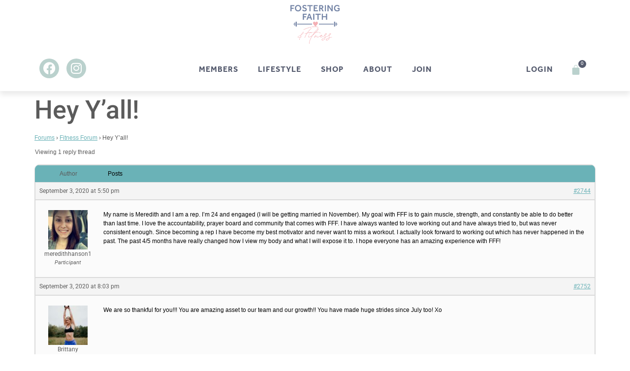

--- FILE ---
content_type: text/html; charset=UTF-8
request_url: https://fosteringfaithfit.com/forums/topic/hey-yall/
body_size: 22302
content:
<!doctype html>
<html lang="en-US">
<head>
	<meta charset="UTF-8">
	<meta name="viewport" content="width=device-width, initial-scale=1">
	<link rel="profile" href="https://gmpg.org/xfn/11">
	<title>Hey Y’all! &#8211; Fostering Faith Fitness</title>
<meta name='robots' content='max-image-preview:large' />
	<style>img:is([sizes="auto" i], [sizes^="auto," i]) { contain-intrinsic-size: 3000px 1500px }</style>
	
            <script data-no-defer="1" data-ezscrex="false" data-cfasync="false" data-pagespeed-no-defer data-cookieconsent="ignore">
                var ctPublicFunctions = {"_ajax_nonce":"2c20dad398","_rest_nonce":"530b7fb49c","_ajax_url":"\/wp-admin\/admin-ajax.php","_rest_url":"https:\/\/fosteringfaithfit.com\/wp-json\/","data__cookies_type":"native","data__ajax_type":"rest","data__bot_detector_enabled":0,"data__frontend_data_log_enabled":1,"cookiePrefix":"","wprocket_detected":false,"host_url":"fosteringfaithfit.com","text__ee_click_to_select":"Click to select the whole data","text__ee_original_email":"The complete one is","text__ee_got_it":"Got it","text__ee_blocked":"Blocked","text__ee_cannot_connect":"Cannot connect","text__ee_cannot_decode":"Can not decode email. Unknown reason","text__ee_email_decoder":"CleanTalk email decoder","text__ee_wait_for_decoding":"The magic is on the way!","text__ee_decoding_process":"Please wait a few seconds while we decode the contact data."}
            </script>
        
            <script data-no-defer="1" data-ezscrex="false" data-cfasync="false" data-pagespeed-no-defer data-cookieconsent="ignore">
                var ctPublic = {"_ajax_nonce":"2c20dad398","settings__forms__check_internal":"0","settings__forms__check_external":"0","settings__forms__force_protection":0,"settings__forms__search_test":"1","settings__forms__wc_add_to_cart":"0","settings__data__bot_detector_enabled":0,"settings__sfw__anti_crawler":0,"blog_home":"https:\/\/fosteringfaithfit.com\/","pixel__setting":"0","pixel__enabled":false,"pixel__url":null,"data__email_check_before_post":"1","data__email_check_exist_post":0,"data__cookies_type":"native","data__key_is_ok":true,"data__visible_fields_required":true,"wl_brandname":"Anti-Spam by CleanTalk","wl_brandname_short":"CleanTalk","ct_checkjs_key":334355271,"emailEncoderPassKey":"9f7dca3067aa27797ffab018727c07eb","bot_detector_forms_excluded":"W10=","advancedCacheExists":false,"varnishCacheExists":false,"wc_ajax_add_to_cart":true}
            </script>
        <link rel="alternate" type="application/rss+xml" title="Fostering Faith Fitness &raquo; Feed" href="https://fosteringfaithfit.com/feed/" />
<link rel="alternate" type="application/rss+xml" title="Fostering Faith Fitness &raquo; Comments Feed" href="https://fosteringfaithfit.com/comments/feed/" />
<script>
window._wpemojiSettings = {"baseUrl":"https:\/\/s.w.org\/images\/core\/emoji\/16.0.1\/72x72\/","ext":".png","svgUrl":"https:\/\/s.w.org\/images\/core\/emoji\/16.0.1\/svg\/","svgExt":".svg","source":{"concatemoji":"https:\/\/fosteringfaithfit.com\/wp-includes\/js\/wp-emoji-release.min.js?ver=6.8.3"}};
/*! This file is auto-generated */
!function(s,n){var o,i,e;function c(e){try{var t={supportTests:e,timestamp:(new Date).valueOf()};sessionStorage.setItem(o,JSON.stringify(t))}catch(e){}}function p(e,t,n){e.clearRect(0,0,e.canvas.width,e.canvas.height),e.fillText(t,0,0);var t=new Uint32Array(e.getImageData(0,0,e.canvas.width,e.canvas.height).data),a=(e.clearRect(0,0,e.canvas.width,e.canvas.height),e.fillText(n,0,0),new Uint32Array(e.getImageData(0,0,e.canvas.width,e.canvas.height).data));return t.every(function(e,t){return e===a[t]})}function u(e,t){e.clearRect(0,0,e.canvas.width,e.canvas.height),e.fillText(t,0,0);for(var n=e.getImageData(16,16,1,1),a=0;a<n.data.length;a++)if(0!==n.data[a])return!1;return!0}function f(e,t,n,a){switch(t){case"flag":return n(e,"\ud83c\udff3\ufe0f\u200d\u26a7\ufe0f","\ud83c\udff3\ufe0f\u200b\u26a7\ufe0f")?!1:!n(e,"\ud83c\udde8\ud83c\uddf6","\ud83c\udde8\u200b\ud83c\uddf6")&&!n(e,"\ud83c\udff4\udb40\udc67\udb40\udc62\udb40\udc65\udb40\udc6e\udb40\udc67\udb40\udc7f","\ud83c\udff4\u200b\udb40\udc67\u200b\udb40\udc62\u200b\udb40\udc65\u200b\udb40\udc6e\u200b\udb40\udc67\u200b\udb40\udc7f");case"emoji":return!a(e,"\ud83e\udedf")}return!1}function g(e,t,n,a){var r="undefined"!=typeof WorkerGlobalScope&&self instanceof WorkerGlobalScope?new OffscreenCanvas(300,150):s.createElement("canvas"),o=r.getContext("2d",{willReadFrequently:!0}),i=(o.textBaseline="top",o.font="600 32px Arial",{});return e.forEach(function(e){i[e]=t(o,e,n,a)}),i}function t(e){var t=s.createElement("script");t.src=e,t.defer=!0,s.head.appendChild(t)}"undefined"!=typeof Promise&&(o="wpEmojiSettingsSupports",i=["flag","emoji"],n.supports={everything:!0,everythingExceptFlag:!0},e=new Promise(function(e){s.addEventListener("DOMContentLoaded",e,{once:!0})}),new Promise(function(t){var n=function(){try{var e=JSON.parse(sessionStorage.getItem(o));if("object"==typeof e&&"number"==typeof e.timestamp&&(new Date).valueOf()<e.timestamp+604800&&"object"==typeof e.supportTests)return e.supportTests}catch(e){}return null}();if(!n){if("undefined"!=typeof Worker&&"undefined"!=typeof OffscreenCanvas&&"undefined"!=typeof URL&&URL.createObjectURL&&"undefined"!=typeof Blob)try{var e="postMessage("+g.toString()+"("+[JSON.stringify(i),f.toString(),p.toString(),u.toString()].join(",")+"));",a=new Blob([e],{type:"text/javascript"}),r=new Worker(URL.createObjectURL(a),{name:"wpTestEmojiSupports"});return void(r.onmessage=function(e){c(n=e.data),r.terminate(),t(n)})}catch(e){}c(n=g(i,f,p,u))}t(n)}).then(function(e){for(var t in e)n.supports[t]=e[t],n.supports.everything=n.supports.everything&&n.supports[t],"flag"!==t&&(n.supports.everythingExceptFlag=n.supports.everythingExceptFlag&&n.supports[t]);n.supports.everythingExceptFlag=n.supports.everythingExceptFlag&&!n.supports.flag,n.DOMReady=!1,n.readyCallback=function(){n.DOMReady=!0}}).then(function(){return e}).then(function(){var e;n.supports.everything||(n.readyCallback(),(e=n.source||{}).concatemoji?t(e.concatemoji):e.wpemoji&&e.twemoji&&(t(e.twemoji),t(e.wpemoji)))}))}((window,document),window._wpemojiSettings);
</script>
<link rel="stylesheet" type="text/css" href="https://use.typekit.net/apq8qvk.css"><link rel='stylesheet' id='mp-theme-css' href='https://fosteringfaithfit.com/wp-content/plugins/memberpress/css/ui/theme.css?ver=1.12.11' media='all' />
<style id='wp-emoji-styles-inline-css'>

	img.wp-smiley, img.emoji {
		display: inline !important;
		border: none !important;
		box-shadow: none !important;
		height: 1em !important;
		width: 1em !important;
		margin: 0 0.07em !important;
		vertical-align: -0.1em !important;
		background: none !important;
		padding: 0 !important;
	}
</style>
<link rel='stylesheet' id='wp-block-library-css' href='https://fosteringfaithfit.com/wp-includes/css/dist/block-library/style.min.css?ver=6.8.3' media='all' />
<style id='dailyverses-bible-verse-of-the-day-style-inline-css'>
.dailyVerses.bibleVerse a{font-weight:700}.dailyVerses.linkToWebsite a{font-size:12px;opacity:.6;text-decoration:none}

</style>
<style id='wppb-edit-profile-style-inline-css'>


</style>
<style id='wppb-login-style-inline-css'>


</style>
<style id='wppb-recover-password-style-inline-css'>


</style>
<style id='wppb-register-style-inline-css'>


</style>
<link rel='stylesheet' id='mpp_gutenberg-css' href='https://fosteringfaithfit.com/wp-content/plugins/profile-builder/add-ons-free/user-profile-picture/dist/blocks.style.build.css?ver=2.6.0' media='all' />
<style id='global-styles-inline-css'>
:root{--wp--preset--aspect-ratio--square: 1;--wp--preset--aspect-ratio--4-3: 4/3;--wp--preset--aspect-ratio--3-4: 3/4;--wp--preset--aspect-ratio--3-2: 3/2;--wp--preset--aspect-ratio--2-3: 2/3;--wp--preset--aspect-ratio--16-9: 16/9;--wp--preset--aspect-ratio--9-16: 9/16;--wp--preset--color--black: #000000;--wp--preset--color--cyan-bluish-gray: #abb8c3;--wp--preset--color--white: #ffffff;--wp--preset--color--pale-pink: #f78da7;--wp--preset--color--vivid-red: #cf2e2e;--wp--preset--color--luminous-vivid-orange: #ff6900;--wp--preset--color--luminous-vivid-amber: #fcb900;--wp--preset--color--light-green-cyan: #7bdcb5;--wp--preset--color--vivid-green-cyan: #00d084;--wp--preset--color--pale-cyan-blue: #8ed1fc;--wp--preset--color--vivid-cyan-blue: #0693e3;--wp--preset--color--vivid-purple: #9b51e0;--wp--preset--gradient--vivid-cyan-blue-to-vivid-purple: linear-gradient(135deg,rgba(6,147,227,1) 0%,rgb(155,81,224) 100%);--wp--preset--gradient--light-green-cyan-to-vivid-green-cyan: linear-gradient(135deg,rgb(122,220,180) 0%,rgb(0,208,130) 100%);--wp--preset--gradient--luminous-vivid-amber-to-luminous-vivid-orange: linear-gradient(135deg,rgba(252,185,0,1) 0%,rgba(255,105,0,1) 100%);--wp--preset--gradient--luminous-vivid-orange-to-vivid-red: linear-gradient(135deg,rgba(255,105,0,1) 0%,rgb(207,46,46) 100%);--wp--preset--gradient--very-light-gray-to-cyan-bluish-gray: linear-gradient(135deg,rgb(238,238,238) 0%,rgb(169,184,195) 100%);--wp--preset--gradient--cool-to-warm-spectrum: linear-gradient(135deg,rgb(74,234,220) 0%,rgb(151,120,209) 20%,rgb(207,42,186) 40%,rgb(238,44,130) 60%,rgb(251,105,98) 80%,rgb(254,248,76) 100%);--wp--preset--gradient--blush-light-purple: linear-gradient(135deg,rgb(255,206,236) 0%,rgb(152,150,240) 100%);--wp--preset--gradient--blush-bordeaux: linear-gradient(135deg,rgb(254,205,165) 0%,rgb(254,45,45) 50%,rgb(107,0,62) 100%);--wp--preset--gradient--luminous-dusk: linear-gradient(135deg,rgb(255,203,112) 0%,rgb(199,81,192) 50%,rgb(65,88,208) 100%);--wp--preset--gradient--pale-ocean: linear-gradient(135deg,rgb(255,245,203) 0%,rgb(182,227,212) 50%,rgb(51,167,181) 100%);--wp--preset--gradient--electric-grass: linear-gradient(135deg,rgb(202,248,128) 0%,rgb(113,206,126) 100%);--wp--preset--gradient--midnight: linear-gradient(135deg,rgb(2,3,129) 0%,rgb(40,116,252) 100%);--wp--preset--font-size--small: 13px;--wp--preset--font-size--medium: 20px;--wp--preset--font-size--large: 36px;--wp--preset--font-size--x-large: 42px;--wp--preset--spacing--20: 0.44rem;--wp--preset--spacing--30: 0.67rem;--wp--preset--spacing--40: 1rem;--wp--preset--spacing--50: 1.5rem;--wp--preset--spacing--60: 2.25rem;--wp--preset--spacing--70: 3.38rem;--wp--preset--spacing--80: 5.06rem;--wp--preset--shadow--natural: 6px 6px 9px rgba(0, 0, 0, 0.2);--wp--preset--shadow--deep: 12px 12px 50px rgba(0, 0, 0, 0.4);--wp--preset--shadow--sharp: 6px 6px 0px rgba(0, 0, 0, 0.2);--wp--preset--shadow--outlined: 6px 6px 0px -3px rgba(255, 255, 255, 1), 6px 6px rgba(0, 0, 0, 1);--wp--preset--shadow--crisp: 6px 6px 0px rgba(0, 0, 0, 1);}:root { --wp--style--global--content-size: 800px;--wp--style--global--wide-size: 1200px; }:where(body) { margin: 0; }.wp-site-blocks > .alignleft { float: left; margin-right: 2em; }.wp-site-blocks > .alignright { float: right; margin-left: 2em; }.wp-site-blocks > .aligncenter { justify-content: center; margin-left: auto; margin-right: auto; }:where(.wp-site-blocks) > * { margin-block-start: 24px; margin-block-end: 0; }:where(.wp-site-blocks) > :first-child { margin-block-start: 0; }:where(.wp-site-blocks) > :last-child { margin-block-end: 0; }:root { --wp--style--block-gap: 24px; }:root :where(.is-layout-flow) > :first-child{margin-block-start: 0;}:root :where(.is-layout-flow) > :last-child{margin-block-end: 0;}:root :where(.is-layout-flow) > *{margin-block-start: 24px;margin-block-end: 0;}:root :where(.is-layout-constrained) > :first-child{margin-block-start: 0;}:root :where(.is-layout-constrained) > :last-child{margin-block-end: 0;}:root :where(.is-layout-constrained) > *{margin-block-start: 24px;margin-block-end: 0;}:root :where(.is-layout-flex){gap: 24px;}:root :where(.is-layout-grid){gap: 24px;}.is-layout-flow > .alignleft{float: left;margin-inline-start: 0;margin-inline-end: 2em;}.is-layout-flow > .alignright{float: right;margin-inline-start: 2em;margin-inline-end: 0;}.is-layout-flow > .aligncenter{margin-left: auto !important;margin-right: auto !important;}.is-layout-constrained > .alignleft{float: left;margin-inline-start: 0;margin-inline-end: 2em;}.is-layout-constrained > .alignright{float: right;margin-inline-start: 2em;margin-inline-end: 0;}.is-layout-constrained > .aligncenter{margin-left: auto !important;margin-right: auto !important;}.is-layout-constrained > :where(:not(.alignleft):not(.alignright):not(.alignfull)){max-width: var(--wp--style--global--content-size);margin-left: auto !important;margin-right: auto !important;}.is-layout-constrained > .alignwide{max-width: var(--wp--style--global--wide-size);}body .is-layout-flex{display: flex;}.is-layout-flex{flex-wrap: wrap;align-items: center;}.is-layout-flex > :is(*, div){margin: 0;}body .is-layout-grid{display: grid;}.is-layout-grid > :is(*, div){margin: 0;}body{padding-top: 0px;padding-right: 0px;padding-bottom: 0px;padding-left: 0px;}a:where(:not(.wp-element-button)){text-decoration: underline;}:root :where(.wp-element-button, .wp-block-button__link){background-color: #32373c;border-width: 0;color: #fff;font-family: inherit;font-size: inherit;line-height: inherit;padding: calc(0.667em + 2px) calc(1.333em + 2px);text-decoration: none;}.has-black-color{color: var(--wp--preset--color--black) !important;}.has-cyan-bluish-gray-color{color: var(--wp--preset--color--cyan-bluish-gray) !important;}.has-white-color{color: var(--wp--preset--color--white) !important;}.has-pale-pink-color{color: var(--wp--preset--color--pale-pink) !important;}.has-vivid-red-color{color: var(--wp--preset--color--vivid-red) !important;}.has-luminous-vivid-orange-color{color: var(--wp--preset--color--luminous-vivid-orange) !important;}.has-luminous-vivid-amber-color{color: var(--wp--preset--color--luminous-vivid-amber) !important;}.has-light-green-cyan-color{color: var(--wp--preset--color--light-green-cyan) !important;}.has-vivid-green-cyan-color{color: var(--wp--preset--color--vivid-green-cyan) !important;}.has-pale-cyan-blue-color{color: var(--wp--preset--color--pale-cyan-blue) !important;}.has-vivid-cyan-blue-color{color: var(--wp--preset--color--vivid-cyan-blue) !important;}.has-vivid-purple-color{color: var(--wp--preset--color--vivid-purple) !important;}.has-black-background-color{background-color: var(--wp--preset--color--black) !important;}.has-cyan-bluish-gray-background-color{background-color: var(--wp--preset--color--cyan-bluish-gray) !important;}.has-white-background-color{background-color: var(--wp--preset--color--white) !important;}.has-pale-pink-background-color{background-color: var(--wp--preset--color--pale-pink) !important;}.has-vivid-red-background-color{background-color: var(--wp--preset--color--vivid-red) !important;}.has-luminous-vivid-orange-background-color{background-color: var(--wp--preset--color--luminous-vivid-orange) !important;}.has-luminous-vivid-amber-background-color{background-color: var(--wp--preset--color--luminous-vivid-amber) !important;}.has-light-green-cyan-background-color{background-color: var(--wp--preset--color--light-green-cyan) !important;}.has-vivid-green-cyan-background-color{background-color: var(--wp--preset--color--vivid-green-cyan) !important;}.has-pale-cyan-blue-background-color{background-color: var(--wp--preset--color--pale-cyan-blue) !important;}.has-vivid-cyan-blue-background-color{background-color: var(--wp--preset--color--vivid-cyan-blue) !important;}.has-vivid-purple-background-color{background-color: var(--wp--preset--color--vivid-purple) !important;}.has-black-border-color{border-color: var(--wp--preset--color--black) !important;}.has-cyan-bluish-gray-border-color{border-color: var(--wp--preset--color--cyan-bluish-gray) !important;}.has-white-border-color{border-color: var(--wp--preset--color--white) !important;}.has-pale-pink-border-color{border-color: var(--wp--preset--color--pale-pink) !important;}.has-vivid-red-border-color{border-color: var(--wp--preset--color--vivid-red) !important;}.has-luminous-vivid-orange-border-color{border-color: var(--wp--preset--color--luminous-vivid-orange) !important;}.has-luminous-vivid-amber-border-color{border-color: var(--wp--preset--color--luminous-vivid-amber) !important;}.has-light-green-cyan-border-color{border-color: var(--wp--preset--color--light-green-cyan) !important;}.has-vivid-green-cyan-border-color{border-color: var(--wp--preset--color--vivid-green-cyan) !important;}.has-pale-cyan-blue-border-color{border-color: var(--wp--preset--color--pale-cyan-blue) !important;}.has-vivid-cyan-blue-border-color{border-color: var(--wp--preset--color--vivid-cyan-blue) !important;}.has-vivid-purple-border-color{border-color: var(--wp--preset--color--vivid-purple) !important;}.has-vivid-cyan-blue-to-vivid-purple-gradient-background{background: var(--wp--preset--gradient--vivid-cyan-blue-to-vivid-purple) !important;}.has-light-green-cyan-to-vivid-green-cyan-gradient-background{background: var(--wp--preset--gradient--light-green-cyan-to-vivid-green-cyan) !important;}.has-luminous-vivid-amber-to-luminous-vivid-orange-gradient-background{background: var(--wp--preset--gradient--luminous-vivid-amber-to-luminous-vivid-orange) !important;}.has-luminous-vivid-orange-to-vivid-red-gradient-background{background: var(--wp--preset--gradient--luminous-vivid-orange-to-vivid-red) !important;}.has-very-light-gray-to-cyan-bluish-gray-gradient-background{background: var(--wp--preset--gradient--very-light-gray-to-cyan-bluish-gray) !important;}.has-cool-to-warm-spectrum-gradient-background{background: var(--wp--preset--gradient--cool-to-warm-spectrum) !important;}.has-blush-light-purple-gradient-background{background: var(--wp--preset--gradient--blush-light-purple) !important;}.has-blush-bordeaux-gradient-background{background: var(--wp--preset--gradient--blush-bordeaux) !important;}.has-luminous-dusk-gradient-background{background: var(--wp--preset--gradient--luminous-dusk) !important;}.has-pale-ocean-gradient-background{background: var(--wp--preset--gradient--pale-ocean) !important;}.has-electric-grass-gradient-background{background: var(--wp--preset--gradient--electric-grass) !important;}.has-midnight-gradient-background{background: var(--wp--preset--gradient--midnight) !important;}.has-small-font-size{font-size: var(--wp--preset--font-size--small) !important;}.has-medium-font-size{font-size: var(--wp--preset--font-size--medium) !important;}.has-large-font-size{font-size: var(--wp--preset--font-size--large) !important;}.has-x-large-font-size{font-size: var(--wp--preset--font-size--x-large) !important;}
:root :where(.wp-block-pullquote){font-size: 1.5em;line-height: 1.6;}
</style>
<link rel='stylesheet' id='bbp-default-css' href='https://fosteringfaithfit.com/wp-content/plugins/bbpress/templates/default/css/bbpress.min.css?ver=2.6.14' media='all' />
<link rel='stylesheet' id='cleantalk-public-css-css' href='https://fosteringfaithfit.com/wp-content/plugins/cleantalk-spam-protect/css/cleantalk-public.min.css?ver=6.71_1769083926' media='all' />
<link rel='stylesheet' id='cleantalk-email-decoder-css-css' href='https://fosteringfaithfit.com/wp-content/plugins/cleantalk-spam-protect/css/cleantalk-email-decoder.min.css?ver=6.71_1769083926' media='all' />
<link rel='stylesheet' id='widgetopts-styles-css' href='https://fosteringfaithfit.com/wp-content/plugins/widget-options/assets/css/widget-options.css?ver=4.1.3' media='all' />
<link rel='stylesheet' id='woocommerce-layout-css' href='https://fosteringfaithfit.com/wp-content/plugins/woocommerce/assets/css/woocommerce-layout.css?ver=10.2.3' media='all' />
<link rel='stylesheet' id='woocommerce-smallscreen-css' href='https://fosteringfaithfit.com/wp-content/plugins/woocommerce/assets/css/woocommerce-smallscreen.css?ver=10.2.3' media='only screen and (max-width: 768px)' />
<link rel='stylesheet' id='woocommerce-general-css' href='https://fosteringfaithfit.com/wp-content/plugins/woocommerce/assets/css/woocommerce.css?ver=10.2.3' media='all' />
<style id='woocommerce-inline-inline-css'>
.woocommerce form .form-row .required { visibility: visible; }
</style>
<link rel='stylesheet' id='bsp-css' href='https://fosteringfaithfit.com/wp-content/plugins/bbp-style-pack/css/bspstyle.css?ver=1765152889' media='screen' />
<link rel='stylesheet' id='dashicons-css' href='https://fosteringfaithfit.com/wp-includes/css/dashicons.min.css?ver=6.8.3' media='all' />
<link rel='stylesheet' id='brands-styles-css' href='https://fosteringfaithfit.com/wp-content/plugins/woocommerce/assets/css/brands.css?ver=10.2.3' media='all' />
<link rel='stylesheet' id='hello-elementor-css' href='https://fosteringfaithfit.com/wp-content/themes/hello-elementor/assets/css/reset.css?ver=3.4.4' media='all' />
<link rel='stylesheet' id='hello-elementor-theme-style-css' href='https://fosteringfaithfit.com/wp-content/themes/hello-elementor/assets/css/theme.css?ver=3.4.4' media='all' />
<link rel='stylesheet' id='hello-elementor-header-footer-css' href='https://fosteringfaithfit.com/wp-content/themes/hello-elementor/assets/css/header-footer.css?ver=3.4.4' media='all' />
<link rel='stylesheet' id='elementor-frontend-css' href='https://fosteringfaithfit.com/wp-content/plugins/elementor/assets/css/frontend.min.css?ver=3.34.2' media='all' />
<style id='elementor-frontend-inline-css'>
.elementor-kit-1666{--e-global-color-primary:#555B6E;--e-global-color-secondary:#F6AE2D;--e-global-color-text:#5B5B5B;--e-global-color-accent:#BAD1CD;--e-global-color-64194cd0:#F3D9DC;--e-global-color-47df7f85:#F4AFB4;--e-global-color-5cd025b4:#EEF4F3;--e-global-color-1615d555:#000;--e-global-color-2645ab2b:#FFF;--e-global-color-1c97257:#7686A7;--e-global-typography-primary-font-family:"effra";--e-global-typography-primary-font-weight:500;--e-global-typography-primary-text-transform:uppercase;--e-global-typography-primary-letter-spacing:0.5px;--e-global-typography-secondary-font-family:"absolute-beauty";--e-global-typography-secondary-font-weight:400;--e-global-typography-secondary-text-transform:capitalize;--e-global-typography-text-font-family:"Lato";--e-global-typography-text-font-weight:300;--e-global-typography-accent-font-family:"effra";--e-global-typography-accent-font-weight:700;--e-global-typography-accent-text-transform:uppercase;--e-global-typography-accent-letter-spacing:1px;color:var( --e-global-color-text );font-size:19px;line-height:1.5em;}.elementor-kit-1666 button,.elementor-kit-1666 input[type="button"],.elementor-kit-1666 input[type="submit"],.elementor-kit-1666 .elementor-button{background-color:var( --e-global-color-secondary );color:var( --e-global-color-2645ab2b );padding:10px 30px 10px 30px;}.elementor-kit-1666 button:hover,.elementor-kit-1666 button:focus,.elementor-kit-1666 input[type="button"]:hover,.elementor-kit-1666 input[type="button"]:focus,.elementor-kit-1666 input[type="submit"]:hover,.elementor-kit-1666 input[type="submit"]:focus,.elementor-kit-1666 .elementor-button:hover,.elementor-kit-1666 .elementor-button:focus{background-color:var( --e-global-color-accent );color:var( --e-global-color-2645ab2b );border-radius:0px 0px 0px 0px;}.elementor-kit-1666 e-page-transition{background-color:#FFBC7D;}.elementor-kit-1666 a{color:var( --e-global-color-47df7f85 );}.elementor-kit-1666 h1{font-size:52px;}.elementor-kit-1666 h2{font-size:44px;}.elementor-kit-1666 h3{font-size:36px;}.elementor-kit-1666 h4{font-size:30px;}.elementor-kit-1666 h5{font-size:24px;}.elementor-kit-1666 h6{font-size:16px;}.elementor-section.elementor-section-boxed > .elementor-container{max-width:1140px;}.e-con{--container-max-width:1140px;}.elementor-widget:not(:last-child){margin-block-end:10px;}.elementor-element{--widgets-spacing:10px 10px;--widgets-spacing-row:10px;--widgets-spacing-column:10px;}@media(max-width:1024px){.elementor-section.elementor-section-boxed > .elementor-container{max-width:1024px;}.e-con{--container-max-width:1024px;}}@media(max-width:767px){.elementor-section.elementor-section-boxed > .elementor-container{max-width:767px;}.e-con{--container-max-width:767px;}}
.elementor-113468 .elementor-element.elementor-element-9cf5091{--display:flex;--flex-direction:column;--container-widget-width:calc( ( 1 - var( --container-widget-flex-grow ) ) * 100% );--container-widget-height:initial;--container-widget-flex-grow:0;--container-widget-align-self:initial;--flex-wrap-mobile:wrap;--align-items:center;}.elementor-widget-theme-site-logo .widget-image-caption{color:var( --e-global-color-text );font-family:var( --e-global-typography-text-font-family ), Sans-serif;font-weight:var( --e-global-typography-text-font-weight );}.elementor-113468 .elementor-element.elementor-element-dbf7b3b img{width:20%;}.elementor-113468 .elementor-element.elementor-element-b2fb73e{--display:flex;--flex-direction:row;--container-widget-width:initial;--container-widget-height:100%;--container-widget-flex-grow:1;--container-widget-align-self:stretch;--flex-wrap-mobile:wrap;--gap:0px 0px;--row-gap:0px;--column-gap:0px;box-shadow:0px 8px 10px 0px rgba(0, 0, 0, 0.08);}.elementor-113468 .elementor-element.elementor-element-1907826{--display:flex;--flex-direction:column;--container-widget-width:100%;--container-widget-height:initial;--container-widget-flex-grow:0;--container-widget-align-self:initial;--flex-wrap-mobile:wrap;--justify-content:center;}.elementor-113468 .elementor-element.elementor-element-5357f8c{--grid-template-columns:repeat(0, auto);--grid-column-gap:10px;--grid-row-gap:0px;}.elementor-113468 .elementor-element.elementor-element-5357f8c .elementor-widget-container{text-align:left;}.elementor-113468 .elementor-element.elementor-element-5357f8c .elementor-social-icon{background-color:var( --e-global-color-accent );--icon-padding:0.3em;}.elementor-113468 .elementor-element.elementor-element-a38e0e1{--display:flex;--flex-direction:column;--container-widget-width:100%;--container-widget-height:initial;--container-widget-flex-grow:0;--container-widget-align-self:initial;--flex-wrap-mobile:wrap;--justify-content:center;}.elementor-widget-nav-menu .elementor-nav-menu .elementor-item{font-family:var( --e-global-typography-primary-font-family ), Sans-serif;font-weight:var( --e-global-typography-primary-font-weight );text-transform:var( --e-global-typography-primary-text-transform );letter-spacing:var( --e-global-typography-primary-letter-spacing );}.elementor-widget-nav-menu .elementor-nav-menu--main .elementor-item{color:var( --e-global-color-text );fill:var( --e-global-color-text );}.elementor-widget-nav-menu .elementor-nav-menu--main .elementor-item:hover,
					.elementor-widget-nav-menu .elementor-nav-menu--main .elementor-item.elementor-item-active,
					.elementor-widget-nav-menu .elementor-nav-menu--main .elementor-item.highlighted,
					.elementor-widget-nav-menu .elementor-nav-menu--main .elementor-item:focus{color:var( --e-global-color-accent );fill:var( --e-global-color-accent );}.elementor-widget-nav-menu .elementor-nav-menu--main:not(.e--pointer-framed) .elementor-item:before,
					.elementor-widget-nav-menu .elementor-nav-menu--main:not(.e--pointer-framed) .elementor-item:after{background-color:var( --e-global-color-accent );}.elementor-widget-nav-menu .e--pointer-framed .elementor-item:before,
					.elementor-widget-nav-menu .e--pointer-framed .elementor-item:after{border-color:var( --e-global-color-accent );}.elementor-widget-nav-menu{--e-nav-menu-divider-color:var( --e-global-color-text );}.elementor-widget-nav-menu .elementor-nav-menu--dropdown .elementor-item, .elementor-widget-nav-menu .elementor-nav-menu--dropdown  .elementor-sub-item{font-family:var( --e-global-typography-accent-font-family ), Sans-serif;font-weight:var( --e-global-typography-accent-font-weight );text-transform:var( --e-global-typography-accent-text-transform );letter-spacing:var( --e-global-typography-accent-letter-spacing );}.elementor-113468 .elementor-element.elementor-element-e2efb65 .elementor-menu-toggle{margin-left:auto;}.elementor-113468 .elementor-element.elementor-element-e2efb65 .elementor-nav-menu .elementor-item{font-family:"effra", Sans-serif;font-size:16px;font-weight:700;text-transform:uppercase;letter-spacing:1px;}.elementor-113468 .elementor-element.elementor-element-e2efb65 .elementor-nav-menu--main .elementor-item{color:var( --e-global-color-primary );fill:var( --e-global-color-primary );}.elementor-113468 .elementor-element.elementor-element-e2efb65 .elementor-nav-menu--main .elementor-item:hover,
					.elementor-113468 .elementor-element.elementor-element-e2efb65 .elementor-nav-menu--main .elementor-item.elementor-item-active,
					.elementor-113468 .elementor-element.elementor-element-e2efb65 .elementor-nav-menu--main .elementor-item.highlighted,
					.elementor-113468 .elementor-element.elementor-element-e2efb65 .elementor-nav-menu--main .elementor-item:focus{color:var( --e-global-color-primary );}.elementor-113468 .elementor-element.elementor-element-e2efb65 .elementor-nav-menu--main:not(.e--pointer-framed) .elementor-item:before,
					.elementor-113468 .elementor-element.elementor-element-e2efb65 .elementor-nav-menu--main:not(.e--pointer-framed) .elementor-item:after{background-color:var( --e-global-color-5cd025b4 );}.elementor-113468 .elementor-element.elementor-element-e2efb65 .e--pointer-framed .elementor-item:before,
					.elementor-113468 .elementor-element.elementor-element-e2efb65 .e--pointer-framed .elementor-item:after{border-color:var( --e-global-color-5cd025b4 );}.elementor-113468 .elementor-element.elementor-element-e2efb65 .elementor-nav-menu--main .elementor-item.elementor-item-active{color:var( --e-global-color-primary );}.elementor-113468 .elementor-element.elementor-element-e2efb65 .elementor-nav-menu--main:not(.e--pointer-framed) .elementor-item.elementor-item-active:before,
					.elementor-113468 .elementor-element.elementor-element-e2efb65 .elementor-nav-menu--main:not(.e--pointer-framed) .elementor-item.elementor-item-active:after{background-color:var( --e-global-color-2645ab2b );}.elementor-113468 .elementor-element.elementor-element-e2efb65 .e--pointer-framed .elementor-item.elementor-item-active:before,
					.elementor-113468 .elementor-element.elementor-element-e2efb65 .e--pointer-framed .elementor-item.elementor-item-active:after{border-color:var( --e-global-color-2645ab2b );}.elementor-113468 .elementor-element.elementor-element-e2efb65 .elementor-nav-menu--dropdown a, .elementor-113468 .elementor-element.elementor-element-e2efb65 .elementor-menu-toggle{color:var( --e-global-color-primary );fill:var( --e-global-color-primary );}.elementor-113468 .elementor-element.elementor-element-e2efb65 .elementor-nav-menu--dropdown a:hover,
					.elementor-113468 .elementor-element.elementor-element-e2efb65 .elementor-nav-menu--dropdown a:focus,
					.elementor-113468 .elementor-element.elementor-element-e2efb65 .elementor-nav-menu--dropdown a.elementor-item-active,
					.elementor-113468 .elementor-element.elementor-element-e2efb65 .elementor-nav-menu--dropdown a.highlighted,
					.elementor-113468 .elementor-element.elementor-element-e2efb65 .elementor-menu-toggle:hover,
					.elementor-113468 .elementor-element.elementor-element-e2efb65 .elementor-menu-toggle:focus{color:var( --e-global-color-primary );}.elementor-113468 .elementor-element.elementor-element-e2efb65 .elementor-nav-menu--dropdown a:hover,
					.elementor-113468 .elementor-element.elementor-element-e2efb65 .elementor-nav-menu--dropdown a:focus,
					.elementor-113468 .elementor-element.elementor-element-e2efb65 .elementor-nav-menu--dropdown a.elementor-item-active,
					.elementor-113468 .elementor-element.elementor-element-e2efb65 .elementor-nav-menu--dropdown a.highlighted{background-color:var( --e-global-color-5cd025b4 );}.elementor-113468 .elementor-element.elementor-element-e2efb65 .elementor-nav-menu--dropdown a.elementor-item-active{color:var( --e-global-color-primary );background-color:var( --e-global-color-2645ab2b );}.elementor-113468 .elementor-element.elementor-element-e2efb65 .elementor-nav-menu--dropdown .elementor-item, .elementor-113468 .elementor-element.elementor-element-e2efb65 .elementor-nav-menu--dropdown  .elementor-sub-item{font-family:var( --e-global-typography-accent-font-family ), Sans-serif;font-weight:var( --e-global-typography-accent-font-weight );text-transform:var( --e-global-typography-accent-text-transform );letter-spacing:var( --e-global-typography-accent-letter-spacing );}.elementor-113468 .elementor-element.elementor-element-e2efb65 .elementor-nav-menu--main .elementor-nav-menu--dropdown, .elementor-113468 .elementor-element.elementor-element-e2efb65 .elementor-nav-menu__container.elementor-nav-menu--dropdown{box-shadow:0px 0px 10px 0px rgba(0, 0, 0, 0.11);}.elementor-113468 .elementor-element.elementor-element-e2efb65 div.elementor-menu-toggle{color:var( --e-global-color-primary );}.elementor-113468 .elementor-element.elementor-element-e2efb65 div.elementor-menu-toggle svg{fill:var( --e-global-color-primary );}.elementor-113468 .elementor-element.elementor-element-3701531{--display:flex;--flex-direction:row;--container-widget-width:initial;--container-widget-height:100%;--container-widget-flex-grow:1;--container-widget-align-self:stretch;--flex-wrap-mobile:wrap;}.elementor-113468 .elementor-element.elementor-element-1e40c70 .elementor-nav-menu .elementor-item{font-family:"effra", Sans-serif;font-size:16px;font-weight:700;text-transform:uppercase;letter-spacing:1px;}.elementor-113468 .elementor-element.elementor-element-1e40c70 .elementor-nav-menu--main .elementor-item{color:var( --e-global-color-primary );fill:var( --e-global-color-primary );}.elementor-113468 .elementor-element.elementor-element-1e40c70 .elementor-nav-menu--main .elementor-item:hover,
					.elementor-113468 .elementor-element.elementor-element-1e40c70 .elementor-nav-menu--main .elementor-item.elementor-item-active,
					.elementor-113468 .elementor-element.elementor-element-1e40c70 .elementor-nav-menu--main .elementor-item.highlighted,
					.elementor-113468 .elementor-element.elementor-element-1e40c70 .elementor-nav-menu--main .elementor-item:focus{color:var( --e-global-color-primary );}.elementor-113468 .elementor-element.elementor-element-1e40c70 .elementor-nav-menu--main:not(.e--pointer-framed) .elementor-item:before,
					.elementor-113468 .elementor-element.elementor-element-1e40c70 .elementor-nav-menu--main:not(.e--pointer-framed) .elementor-item:after{background-color:var( --e-global-color-5cd025b4 );}.elementor-113468 .elementor-element.elementor-element-1e40c70 .e--pointer-framed .elementor-item:before,
					.elementor-113468 .elementor-element.elementor-element-1e40c70 .e--pointer-framed .elementor-item:after{border-color:var( --e-global-color-5cd025b4 );}.elementor-113468 .elementor-element.elementor-element-1e40c70 .elementor-nav-menu--main .elementor-item.elementor-item-active{color:var( --e-global-color-primary );}.elementor-113468 .elementor-element.elementor-element-1e40c70 .elementor-nav-menu--main:not(.e--pointer-framed) .elementor-item.elementor-item-active:before,
					.elementor-113468 .elementor-element.elementor-element-1e40c70 .elementor-nav-menu--main:not(.e--pointer-framed) .elementor-item.elementor-item-active:after{background-color:var( --e-global-color-2645ab2b );}.elementor-113468 .elementor-element.elementor-element-1e40c70 .e--pointer-framed .elementor-item.elementor-item-active:before,
					.elementor-113468 .elementor-element.elementor-element-1e40c70 .e--pointer-framed .elementor-item.elementor-item-active:after{border-color:var( --e-global-color-2645ab2b );}.elementor-113468 .elementor-element.elementor-element-1e40c70 .elementor-nav-menu--dropdown a, .elementor-113468 .elementor-element.elementor-element-1e40c70 .elementor-menu-toggle{color:var( --e-global-color-primary );fill:var( --e-global-color-primary );}.elementor-113468 .elementor-element.elementor-element-1e40c70 .elementor-nav-menu--dropdown a:hover,
					.elementor-113468 .elementor-element.elementor-element-1e40c70 .elementor-nav-menu--dropdown a:focus,
					.elementor-113468 .elementor-element.elementor-element-1e40c70 .elementor-nav-menu--dropdown a.elementor-item-active,
					.elementor-113468 .elementor-element.elementor-element-1e40c70 .elementor-nav-menu--dropdown a.highlighted,
					.elementor-113468 .elementor-element.elementor-element-1e40c70 .elementor-menu-toggle:hover,
					.elementor-113468 .elementor-element.elementor-element-1e40c70 .elementor-menu-toggle:focus{color:var( --e-global-color-primary );}.elementor-113468 .elementor-element.elementor-element-1e40c70 .elementor-nav-menu--dropdown a:hover,
					.elementor-113468 .elementor-element.elementor-element-1e40c70 .elementor-nav-menu--dropdown a:focus,
					.elementor-113468 .elementor-element.elementor-element-1e40c70 .elementor-nav-menu--dropdown a.elementor-item-active,
					.elementor-113468 .elementor-element.elementor-element-1e40c70 .elementor-nav-menu--dropdown a.highlighted{background-color:var( --e-global-color-5cd025b4 );}.elementor-113468 .elementor-element.elementor-element-1e40c70 .elementor-nav-menu--dropdown a.elementor-item-active{color:var( --e-global-color-primary );background-color:var( --e-global-color-2645ab2b );}.elementor-113468 .elementor-element.elementor-element-1e40c70 .elementor-nav-menu--dropdown .elementor-item, .elementor-113468 .elementor-element.elementor-element-1e40c70 .elementor-nav-menu--dropdown  .elementor-sub-item{font-family:var( --e-global-typography-accent-font-family ), Sans-serif;font-weight:var( --e-global-typography-accent-font-weight );text-transform:var( --e-global-typography-accent-text-transform );letter-spacing:var( --e-global-typography-accent-letter-spacing );}.elementor-113468 .elementor-element.elementor-element-1e40c70 .elementor-nav-menu--main .elementor-nav-menu--dropdown, .elementor-113468 .elementor-element.elementor-element-1e40c70 .elementor-nav-menu__container.elementor-nav-menu--dropdown{box-shadow:0px 0px 10px 0px rgba(0, 0, 0, 0.11);}.elementor-widget-woocommerce-menu-cart .elementor-menu-cart__toggle .elementor-button{font-family:var( --e-global-typography-primary-font-family ), Sans-serif;font-weight:var( --e-global-typography-primary-font-weight );text-transform:var( --e-global-typography-primary-text-transform );letter-spacing:var( --e-global-typography-primary-letter-spacing );}.elementor-widget-woocommerce-menu-cart .elementor-menu-cart__product-name a{font-family:var( --e-global-typography-primary-font-family ), Sans-serif;font-weight:var( --e-global-typography-primary-font-weight );text-transform:var( --e-global-typography-primary-text-transform );letter-spacing:var( --e-global-typography-primary-letter-spacing );}.elementor-widget-woocommerce-menu-cart .elementor-menu-cart__product-price{font-family:var( --e-global-typography-primary-font-family ), Sans-serif;font-weight:var( --e-global-typography-primary-font-weight );text-transform:var( --e-global-typography-primary-text-transform );letter-spacing:var( --e-global-typography-primary-letter-spacing );}.elementor-widget-woocommerce-menu-cart .elementor-menu-cart__footer-buttons .elementor-button{font-family:var( --e-global-typography-primary-font-family ), Sans-serif;font-weight:var( --e-global-typography-primary-font-weight );text-transform:var( --e-global-typography-primary-text-transform );letter-spacing:var( --e-global-typography-primary-letter-spacing );}.elementor-widget-woocommerce-menu-cart .elementor-menu-cart__footer-buttons a.elementor-button--view-cart{font-family:var( --e-global-typography-primary-font-family ), Sans-serif;font-weight:var( --e-global-typography-primary-font-weight );text-transform:var( --e-global-typography-primary-text-transform );letter-spacing:var( --e-global-typography-primary-letter-spacing );}.elementor-widget-woocommerce-menu-cart .elementor-menu-cart__footer-buttons a.elementor-button--checkout{font-family:var( --e-global-typography-primary-font-family ), Sans-serif;font-weight:var( --e-global-typography-primary-font-weight );text-transform:var( --e-global-typography-primary-text-transform );letter-spacing:var( --e-global-typography-primary-letter-spacing );}.elementor-widget-woocommerce-menu-cart .woocommerce-mini-cart__empty-message{font-family:var( --e-global-typography-primary-font-family ), Sans-serif;font-weight:var( --e-global-typography-primary-font-weight );text-transform:var( --e-global-typography-primary-text-transform );letter-spacing:var( --e-global-typography-primary-letter-spacing );}.elementor-113468 .elementor-element.elementor-element-3d6b989{--main-alignment:left;--divider-style:solid;--subtotal-divider-style:solid;--elementor-remove-from-cart-button:none;--remove-from-cart-button:block;--toggle-button-icon-color:var( --e-global-color-accent );--toggle-button-background-color:var( --e-global-color-2645ab2b );--toggle-button-icon-hover-color:var( --e-global-color-accent );--toggle-button-hover-background-color:var( --e-global-color-2645ab2b );--toggle-button-border-width:0px;--toggle-icon-size:22px;--items-indicator-background-color:var( --e-global-color-primary );--cart-border-style:none;--remove-item-button-color:var( --e-global-color-accent );--product-price-color:var( --e-global-color-accent );--cart-footer-layout:1fr;--products-max-height-sidecart:calc(100vh - 300px);--products-max-height-minicart:calc(100vh - 450px);--view-cart-button-background-color:var( --e-global-color-47df7f85 );--view-cart-button-hover-background-color:var( --e-global-color-accent );--checkout-button-background-color:var( --e-global-color-secondary );--empty-message-color:var( --e-global-color-primary );--empty-message-alignment:center;}.elementor-113468 .elementor-element.elementor-element-3d6b989.elementor-menu-cart--cart-type-mini-cart .elementor-menu-cart__container{right:0;left:auto;transform:none;}body:not(.rtl) .elementor-113468 .elementor-element.elementor-element-3d6b989 .elementor-menu-cart__toggle .elementor-button-icon .elementor-button-icon-qty[data-counter]{right:-9px;top:-9px;}body.rtl .elementor-113468 .elementor-element.elementor-element-3d6b989 .elementor-menu-cart__toggle .elementor-button-icon .elementor-button-icon-qty[data-counter]{right:9px;top:-9px;left:auto;}.elementor-113468 .elementor-element.elementor-element-3d6b989 .elementor-menu-cart__subtotal{font-family:var( --e-global-typography-primary-font-family ), Sans-serif;font-weight:var( --e-global-typography-primary-font-weight );text-transform:var( --e-global-typography-primary-text-transform );letter-spacing:var( --e-global-typography-primary-letter-spacing );}.elementor-113468 .elementor-element.elementor-element-3d6b989 .widget_shopping_cart_content{--subtotal-divider-left-width:0;--subtotal-divider-right-width:0;}.elementor-113468 .elementor-element.elementor-element-3d6b989 .elementor-menu-cart__product-name a{font-family:"effra", Sans-serif;font-size:12px;font-weight:700;text-transform:uppercase;line-height:1px;letter-spacing:1px;color:var( --e-global-color-primary );}.elementor-113468 .elementor-element.elementor-element-3d6b989 .elementor-menu-cart__footer-buttons .elementor-button{font-family:var( --e-global-typography-accent-font-family ), Sans-serif;font-weight:var( --e-global-typography-accent-font-weight );text-transform:var( --e-global-typography-accent-text-transform );letter-spacing:var( --e-global-typography-accent-letter-spacing );}.elementor-113468 .elementor-element.elementor-element-3d6b989 .woocommerce-mini-cart__empty-message{font-family:var( --e-global-typography-text-font-family ), Sans-serif;font-weight:var( --e-global-typography-text-font-weight );}.elementor-113468 .elementor-element.elementor-element-be75455{--display:flex;--flex-direction:column;--container-widget-width:100%;--container-widget-height:initial;--container-widget-flex-grow:0;--container-widget-align-self:initial;--flex-wrap-mobile:wrap;}.elementor-113468 .elementor-element.elementor-element-be75455:not(.elementor-motion-effects-element-type-background), .elementor-113468 .elementor-element.elementor-element-be75455 > .elementor-motion-effects-container > .elementor-motion-effects-layer{background-color:var( --e-global-color-primary );}.elementor-113468 .elementor-element.elementor-element-e7dc4dc{--grid-template-columns:repeat(0, auto);--grid-column-gap:10px;--grid-row-gap:0px;}.elementor-113468 .elementor-element.elementor-element-e7dc4dc .elementor-widget-container{text-align:left;}.elementor-113468 .elementor-element.elementor-element-e7dc4dc .elementor-social-icon{background-color:var( --e-global-color-2645ab2b );--icon-padding:0.3em;}.elementor-113468 .elementor-element.elementor-element-e7dc4dc .elementor-social-icon i{color:var( --e-global-color-primary );}.elementor-113468 .elementor-element.elementor-element-e7dc4dc .elementor-social-icon svg{fill:var( --e-global-color-primary );}.elementor-113468 .elementor-element.elementor-element-3ea03a7{--display:flex;--flex-direction:row;--container-widget-width:initial;--container-widget-height:100%;--container-widget-flex-grow:1;--container-widget-align-self:stretch;--flex-wrap-mobile:wrap;--gap:0px 0px;--row-gap:0px;--column-gap:0px;box-shadow:0px 0px 10px 0px rgba(0, 0, 0, 0.22);}.elementor-113468 .elementor-element.elementor-element-4bdb5f7{--display:flex;--flex-direction:column;--container-widget-width:100%;--container-widget-height:initial;--container-widget-flex-grow:0;--container-widget-align-self:initial;--flex-wrap-mobile:wrap;}.elementor-113468 .elementor-element.elementor-element-2834b0b{--display:flex;--flex-direction:column;--container-widget-width:100%;--container-widget-height:initial;--container-widget-flex-grow:0;--container-widget-align-self:initial;--flex-wrap-mobile:wrap;}.elementor-113468 .elementor-element.elementor-element-2834b0b.e-con{--flex-grow:0;--flex-shrink:0;}.elementor-113468 .elementor-element.elementor-element-17e7648{--main-alignment:left;--divider-style:solid;--subtotal-divider-style:solid;--elementor-remove-from-cart-button:none;--remove-from-cart-button:block;--toggle-button-icon-color:var( --e-global-color-accent );--toggle-button-background-color:var( --e-global-color-2645ab2b );--toggle-button-icon-hover-color:var( --e-global-color-accent );--toggle-button-hover-background-color:var( --e-global-color-2645ab2b );--toggle-button-border-width:0px;--toggle-icon-size:22px;--items-indicator-background-color:var( --e-global-color-primary );--cart-border-style:none;--remove-item-button-color:var( --e-global-color-accent );--product-price-color:var( --e-global-color-accent );--cart-footer-layout:1fr;--products-max-height-sidecart:calc(100vh - 300px);--products-max-height-minicart:calc(100vh - 450px);--view-cart-button-background-color:var( --e-global-color-47df7f85 );--view-cart-button-hover-background-color:var( --e-global-color-accent );--empty-message-color:var( --e-global-color-primary );--empty-message-alignment:center;}.elementor-113468 .elementor-element.elementor-element-17e7648.elementor-menu-cart--cart-type-mini-cart .elementor-menu-cart__container{right:0;left:auto;transform:none;}body:not(.rtl) .elementor-113468 .elementor-element.elementor-element-17e7648 .elementor-menu-cart__toggle .elementor-button-icon .elementor-button-icon-qty[data-counter]{right:-9px;top:-9px;}body.rtl .elementor-113468 .elementor-element.elementor-element-17e7648 .elementor-menu-cart__toggle .elementor-button-icon .elementor-button-icon-qty[data-counter]{right:9px;top:-9px;left:auto;}.elementor-113468 .elementor-element.elementor-element-17e7648 .elementor-menu-cart__subtotal{font-family:var( --e-global-typography-primary-font-family ), Sans-serif;font-weight:var( --e-global-typography-primary-font-weight );text-transform:var( --e-global-typography-primary-text-transform );letter-spacing:var( --e-global-typography-primary-letter-spacing );}.elementor-113468 .elementor-element.elementor-element-17e7648 .widget_shopping_cart_content{--subtotal-divider-left-width:0;--subtotal-divider-right-width:0;}.elementor-113468 .elementor-element.elementor-element-17e7648 .elementor-menu-cart__product-name a{font-family:"effra", Sans-serif;font-size:12px;font-weight:700;text-transform:uppercase;line-height:1px;letter-spacing:1px;color:var( --e-global-color-primary );}.elementor-113468 .elementor-element.elementor-element-17e7648 .elementor-menu-cart__footer-buttons .elementor-button{font-family:var( --e-global-typography-accent-font-family ), Sans-serif;font-weight:var( --e-global-typography-accent-font-weight );text-transform:var( --e-global-typography-accent-text-transform );letter-spacing:var( --e-global-typography-accent-letter-spacing );}.elementor-113468 .elementor-element.elementor-element-17e7648 .woocommerce-mini-cart__empty-message{font-family:var( --e-global-typography-text-font-family ), Sans-serif;font-weight:var( --e-global-typography-text-font-weight );}.elementor-113468 .elementor-element.elementor-element-cc5fbea .elementor-menu-toggle{margin-left:auto;background-color:var( --e-global-color-2645ab2b );}.elementor-113468 .elementor-element.elementor-element-cc5fbea .elementor-nav-menu .elementor-item{font-family:"effra", Sans-serif;font-size:16px;font-weight:700;text-transform:uppercase;letter-spacing:1px;}.elementor-113468 .elementor-element.elementor-element-cc5fbea .elementor-nav-menu--main .elementor-item{color:var( --e-global-color-primary );fill:var( --e-global-color-primary );}.elementor-113468 .elementor-element.elementor-element-cc5fbea .elementor-nav-menu--main .elementor-item:hover,
					.elementor-113468 .elementor-element.elementor-element-cc5fbea .elementor-nav-menu--main .elementor-item.elementor-item-active,
					.elementor-113468 .elementor-element.elementor-element-cc5fbea .elementor-nav-menu--main .elementor-item.highlighted,
					.elementor-113468 .elementor-element.elementor-element-cc5fbea .elementor-nav-menu--main .elementor-item:focus{color:var( --e-global-color-primary );}.elementor-113468 .elementor-element.elementor-element-cc5fbea .elementor-nav-menu--main:not(.e--pointer-framed) .elementor-item:before,
					.elementor-113468 .elementor-element.elementor-element-cc5fbea .elementor-nav-menu--main:not(.e--pointer-framed) .elementor-item:after{background-color:var( --e-global-color-5cd025b4 );}.elementor-113468 .elementor-element.elementor-element-cc5fbea .e--pointer-framed .elementor-item:before,
					.elementor-113468 .elementor-element.elementor-element-cc5fbea .e--pointer-framed .elementor-item:after{border-color:var( --e-global-color-5cd025b4 );}.elementor-113468 .elementor-element.elementor-element-cc5fbea .elementor-nav-menu--main .elementor-item.elementor-item-active{color:var( --e-global-color-primary );}.elementor-113468 .elementor-element.elementor-element-cc5fbea .elementor-nav-menu--main:not(.e--pointer-framed) .elementor-item.elementor-item-active:before,
					.elementor-113468 .elementor-element.elementor-element-cc5fbea .elementor-nav-menu--main:not(.e--pointer-framed) .elementor-item.elementor-item-active:after{background-color:var( --e-global-color-2645ab2b );}.elementor-113468 .elementor-element.elementor-element-cc5fbea .e--pointer-framed .elementor-item.elementor-item-active:before,
					.elementor-113468 .elementor-element.elementor-element-cc5fbea .e--pointer-framed .elementor-item.elementor-item-active:after{border-color:var( --e-global-color-2645ab2b );}.elementor-113468 .elementor-element.elementor-element-cc5fbea .elementor-nav-menu--dropdown a, .elementor-113468 .elementor-element.elementor-element-cc5fbea .elementor-menu-toggle{color:var( --e-global-color-primary );fill:var( --e-global-color-primary );}.elementor-113468 .elementor-element.elementor-element-cc5fbea .elementor-nav-menu--dropdown a:hover,
					.elementor-113468 .elementor-element.elementor-element-cc5fbea .elementor-nav-menu--dropdown a:focus,
					.elementor-113468 .elementor-element.elementor-element-cc5fbea .elementor-nav-menu--dropdown a.elementor-item-active,
					.elementor-113468 .elementor-element.elementor-element-cc5fbea .elementor-nav-menu--dropdown a.highlighted,
					.elementor-113468 .elementor-element.elementor-element-cc5fbea .elementor-menu-toggle:hover,
					.elementor-113468 .elementor-element.elementor-element-cc5fbea .elementor-menu-toggle:focus{color:var( --e-global-color-primary );}.elementor-113468 .elementor-element.elementor-element-cc5fbea .elementor-nav-menu--dropdown a:hover,
					.elementor-113468 .elementor-element.elementor-element-cc5fbea .elementor-nav-menu--dropdown a:focus,
					.elementor-113468 .elementor-element.elementor-element-cc5fbea .elementor-nav-menu--dropdown a.elementor-item-active,
					.elementor-113468 .elementor-element.elementor-element-cc5fbea .elementor-nav-menu--dropdown a.highlighted{background-color:var( --e-global-color-5cd025b4 );}.elementor-113468 .elementor-element.elementor-element-cc5fbea .elementor-nav-menu--dropdown a.elementor-item-active{color:var( --e-global-color-primary );background-color:var( --e-global-color-2645ab2b );}.elementor-113468 .elementor-element.elementor-element-cc5fbea .elementor-nav-menu--dropdown .elementor-item, .elementor-113468 .elementor-element.elementor-element-cc5fbea .elementor-nav-menu--dropdown  .elementor-sub-item{font-family:var( --e-global-typography-accent-font-family ), Sans-serif;font-weight:var( --e-global-typography-accent-font-weight );text-transform:var( --e-global-typography-accent-text-transform );letter-spacing:var( --e-global-typography-accent-letter-spacing );}.elementor-113468 .elementor-element.elementor-element-cc5fbea .elementor-nav-menu--main .elementor-nav-menu--dropdown, .elementor-113468 .elementor-element.elementor-element-cc5fbea .elementor-nav-menu__container.elementor-nav-menu--dropdown{box-shadow:0px 0px 10px 0px rgba(0, 0, 0, 0.11);}.elementor-113468 .elementor-element.elementor-element-cc5fbea div.elementor-menu-toggle{color:var( --e-global-color-primary );}.elementor-113468 .elementor-element.elementor-element-cc5fbea div.elementor-menu-toggle svg{fill:var( --e-global-color-primary );}.elementor-theme-builder-content-area{height:400px;}.elementor-location-header:before, .elementor-location-footer:before{content:"";display:table;clear:both;}@media(min-width:768px){.elementor-113468 .elementor-element.elementor-element-9cf5091{--content-width:500px;}.elementor-113468 .elementor-element.elementor-element-1907826{--width:15%;}.elementor-113468 .elementor-element.elementor-element-a38e0e1{--width:70%;}.elementor-113468 .elementor-element.elementor-element-3701531{--width:15%;}.elementor-113468 .elementor-element.elementor-element-4bdb5f7{--width:25%;}.elementor-113468 .elementor-element.elementor-element-2834b0b{--width:50%;}}@media(max-width:1024px) and (min-width:768px){.elementor-113468 .elementor-element.elementor-element-a38e0e1{--width:60%;}.elementor-113468 .elementor-element.elementor-element-3701531{--width:25%;}.elementor-113468 .elementor-element.elementor-element-2834b0b{--width:75%;}}@media(max-width:1024px){.elementor-widget-nav-menu .elementor-nav-menu .elementor-item{letter-spacing:var( --e-global-typography-primary-letter-spacing );}.elementor-widget-nav-menu .elementor-nav-menu--dropdown .elementor-item, .elementor-widget-nav-menu .elementor-nav-menu--dropdown  .elementor-sub-item{letter-spacing:var( --e-global-typography-accent-letter-spacing );}.elementor-113468 .elementor-element.elementor-element-e2efb65 .elementor-nav-menu--dropdown .elementor-item, .elementor-113468 .elementor-element.elementor-element-e2efb65 .elementor-nav-menu--dropdown  .elementor-sub-item{letter-spacing:var( --e-global-typography-accent-letter-spacing );}.elementor-113468 .elementor-element.elementor-element-3701531{--justify-content:center;}.elementor-113468 .elementor-element.elementor-element-1e40c70 .elementor-nav-menu--dropdown .elementor-item, .elementor-113468 .elementor-element.elementor-element-1e40c70 .elementor-nav-menu--dropdown  .elementor-sub-item{letter-spacing:var( --e-global-typography-accent-letter-spacing );}.elementor-widget-woocommerce-menu-cart .elementor-menu-cart__toggle .elementor-button{letter-spacing:var( --e-global-typography-primary-letter-spacing );}.elementor-widget-woocommerce-menu-cart .elementor-menu-cart__product-name a{letter-spacing:var( --e-global-typography-primary-letter-spacing );}.elementor-widget-woocommerce-menu-cart .elementor-menu-cart__product-price{letter-spacing:var( --e-global-typography-primary-letter-spacing );}.elementor-widget-woocommerce-menu-cart .elementor-menu-cart__footer-buttons .elementor-button{letter-spacing:var( --e-global-typography-primary-letter-spacing );}.elementor-widget-woocommerce-menu-cart .elementor-menu-cart__footer-buttons a.elementor-button--view-cart{letter-spacing:var( --e-global-typography-primary-letter-spacing );}.elementor-widget-woocommerce-menu-cart .elementor-menu-cart__footer-buttons a.elementor-button--checkout{letter-spacing:var( --e-global-typography-primary-letter-spacing );}.elementor-widget-woocommerce-menu-cart .woocommerce-mini-cart__empty-message{letter-spacing:var( --e-global-typography-primary-letter-spacing );}.elementor-113468 .elementor-element.elementor-element-3d6b989 .elementor-menu-cart__subtotal{letter-spacing:var( --e-global-typography-primary-letter-spacing );}.elementor-113468 .elementor-element.elementor-element-3d6b989 .elementor-menu-cart__footer-buttons .elementor-button{letter-spacing:var( --e-global-typography-accent-letter-spacing );}.elementor-113468 .elementor-element.elementor-element-e7dc4dc .elementor-widget-container{text-align:center;}.elementor-113468 .elementor-element.elementor-element-4bdb5f7{--justify-content:center;--align-items:flex-start;--container-widget-width:calc( ( 1 - var( --container-widget-flex-grow ) ) * 100% );}.elementor-113468 .elementor-element.elementor-element-75e6fa5{text-align:start;}.elementor-113468 .elementor-element.elementor-element-75e6fa5 img{width:49%;}.elementor-113468 .elementor-element.elementor-element-2834b0b{--flex-direction:row;--container-widget-width:calc( ( 1 - var( --container-widget-flex-grow ) ) * 100% );--container-widget-height:100%;--container-widget-flex-grow:1;--container-widget-align-self:stretch;--flex-wrap-mobile:wrap;--justify-content:flex-end;--align-items:center;}.elementor-113468 .elementor-element.elementor-element-17e7648 .elementor-menu-cart__subtotal{letter-spacing:var( --e-global-typography-primary-letter-spacing );}.elementor-113468 .elementor-element.elementor-element-17e7648 .elementor-menu-cart__footer-buttons .elementor-button{letter-spacing:var( --e-global-typography-accent-letter-spacing );}.elementor-113468 .elementor-element.elementor-element-cc5fbea .elementor-nav-menu--dropdown .elementor-item, .elementor-113468 .elementor-element.elementor-element-cc5fbea .elementor-nav-menu--dropdown  .elementor-sub-item{letter-spacing:var( --e-global-typography-accent-letter-spacing );}}@media(max-width:767px){.elementor-widget-nav-menu .elementor-nav-menu .elementor-item{letter-spacing:var( --e-global-typography-primary-letter-spacing );}.elementor-widget-nav-menu .elementor-nav-menu--dropdown .elementor-item, .elementor-widget-nav-menu .elementor-nav-menu--dropdown  .elementor-sub-item{letter-spacing:var( --e-global-typography-accent-letter-spacing );}.elementor-113468 .elementor-element.elementor-element-e2efb65 .elementor-nav-menu--dropdown .elementor-item, .elementor-113468 .elementor-element.elementor-element-e2efb65 .elementor-nav-menu--dropdown  .elementor-sub-item{letter-spacing:var( --e-global-typography-accent-letter-spacing );}.elementor-113468 .elementor-element.elementor-element-1e40c70 .elementor-nav-menu--dropdown .elementor-item, .elementor-113468 .elementor-element.elementor-element-1e40c70 .elementor-nav-menu--dropdown  .elementor-sub-item{letter-spacing:var( --e-global-typography-accent-letter-spacing );}.elementor-widget-woocommerce-menu-cart .elementor-menu-cart__toggle .elementor-button{letter-spacing:var( --e-global-typography-primary-letter-spacing );}.elementor-widget-woocommerce-menu-cart .elementor-menu-cart__product-name a{letter-spacing:var( --e-global-typography-primary-letter-spacing );}.elementor-widget-woocommerce-menu-cart .elementor-menu-cart__product-price{letter-spacing:var( --e-global-typography-primary-letter-spacing );}.elementor-widget-woocommerce-menu-cart .elementor-menu-cart__footer-buttons .elementor-button{letter-spacing:var( --e-global-typography-primary-letter-spacing );}.elementor-widget-woocommerce-menu-cart .elementor-menu-cart__footer-buttons a.elementor-button--view-cart{letter-spacing:var( --e-global-typography-primary-letter-spacing );}.elementor-widget-woocommerce-menu-cart .elementor-menu-cart__footer-buttons a.elementor-button--checkout{letter-spacing:var( --e-global-typography-primary-letter-spacing );}.elementor-widget-woocommerce-menu-cart .woocommerce-mini-cart__empty-message{letter-spacing:var( --e-global-typography-primary-letter-spacing );}.elementor-113468 .elementor-element.elementor-element-3d6b989 .elementor-menu-cart__subtotal{letter-spacing:var( --e-global-typography-primary-letter-spacing );}.elementor-113468 .elementor-element.elementor-element-3d6b989 .elementor-menu-cart__footer-buttons .elementor-button{letter-spacing:var( --e-global-typography-accent-letter-spacing );}.elementor-113468 .elementor-element.elementor-element-e7dc4dc .elementor-widget-container{text-align:center;}.elementor-113468 .elementor-element.elementor-element-e7dc4dc{--icon-size:20px;}.elementor-113468 .elementor-element.elementor-element-4bdb5f7{--width:33%;--justify-content:center;}.elementor-113468 .elementor-element.elementor-element-75e6fa5 img{width:100%;}.elementor-113468 .elementor-element.elementor-element-2834b0b{--width:66%;--flex-direction:row;--container-widget-width:calc( ( 1 - var( --container-widget-flex-grow ) ) * 100% );--container-widget-height:100%;--container-widget-flex-grow:1;--container-widget-align-self:stretch;--flex-wrap-mobile:wrap;--justify-content:flex-end;--align-items:center;}.elementor-113468 .elementor-element.elementor-element-17e7648{--main-alignment:right;}.elementor-113468 .elementor-element.elementor-element-17e7648 .elementor-menu-cart__subtotal{letter-spacing:var( --e-global-typography-primary-letter-spacing );}.elementor-113468 .elementor-element.elementor-element-17e7648 .elementor-menu-cart__footer-buttons .elementor-button{letter-spacing:var( --e-global-typography-accent-letter-spacing );}.elementor-113468 .elementor-element.elementor-element-cc5fbea .elementor-nav-menu--dropdown .elementor-item, .elementor-113468 .elementor-element.elementor-element-cc5fbea .elementor-nav-menu--dropdown  .elementor-sub-item{letter-spacing:var( --e-global-typography-accent-letter-spacing );}}
.elementor-113484 .elementor-element.elementor-element-134cfc7{--display:flex;--flex-direction:row;--container-widget-width:initial;--container-widget-height:100%;--container-widget-flex-grow:1;--container-widget-align-self:stretch;--flex-wrap-mobile:wrap;--gap:0px 0px;--row-gap:0px;--column-gap:0px;box-shadow:0px 0px 10px 0px rgba(0, 0, 0, 0.12);--margin-top:0px;--margin-bottom:0px;--margin-left:0px;--margin-right:0px;--padding-top:30px;--padding-bottom:60px;--padding-left:0px;--padding-right:0px;}.elementor-113484 .elementor-element.elementor-element-a30d7d5{--display:flex;--flex-direction:column;--container-widget-width:100%;--container-widget-height:initial;--container-widget-flex-grow:0;--container-widget-align-self:initial;--flex-wrap-mobile:wrap;}.elementor-widget-theme-site-logo .widget-image-caption{color:var( --e-global-color-text );font-family:var( --e-global-typography-text-font-family ), Sans-serif;font-weight:var( --e-global-typography-text-font-weight );}.elementor-113484 .elementor-element.elementor-element-f63a825 img{width:57%;}.elementor-widget-button .elementor-button{background-color:var( --e-global-color-accent );font-family:var( --e-global-typography-accent-font-family ), Sans-serif;font-weight:var( --e-global-typography-accent-font-weight );text-transform:var( --e-global-typography-accent-text-transform );letter-spacing:var( --e-global-typography-accent-letter-spacing );}.elementor-113484 .elementor-element.elementor-element-da53c02 .elementor-button{background-color:var( --e-global-color-secondary );font-family:"effra", Sans-serif;font-size:12px;font-weight:700;text-transform:uppercase;letter-spacing:1px;border-radius:0px 0px 0px 0px;padding:5px 5px 5px 5px;}.elementor-113484 .elementor-element.elementor-element-da53c02 .elementor-button:hover, .elementor-113484 .elementor-element.elementor-element-da53c02 .elementor-button:focus{background-color:var( --e-global-color-accent );}.elementor-113484 .elementor-element.elementor-element-bd7f6c1{--display:flex;--flex-direction:column;--container-widget-width:100%;--container-widget-height:initial;--container-widget-flex-grow:0;--container-widget-align-self:initial;--flex-wrap-mobile:wrap;}.elementor-widget-image .widget-image-caption{color:var( --e-global-color-text );font-family:var( --e-global-typography-text-font-family ), Sans-serif;font-weight:var( --e-global-typography-text-font-weight );}.elementor-113484 .elementor-element.elementor-element-15ace90 .elementor-button{background-color:var( --e-global-color-secondary );font-family:"effra", Sans-serif;font-size:12px;font-weight:700;text-transform:uppercase;letter-spacing:1px;border-radius:0px 0px 0px 0px;padding:5px 5px 5px 5px;}.elementor-113484 .elementor-element.elementor-element-15ace90 .elementor-button:hover, .elementor-113484 .elementor-element.elementor-element-15ace90 .elementor-button:focus{background-color:var( --e-global-color-accent );}.elementor-113484 .elementor-element.elementor-element-d807bed{--display:flex;--flex-direction:column;--container-widget-width:100%;--container-widget-height:initial;--container-widget-flex-grow:0;--container-widget-align-self:initial;--flex-wrap-mobile:wrap;}.elementor-widget-heading .elementor-heading-title{font-family:var( --e-global-typography-primary-font-family ), Sans-serif;font-weight:var( --e-global-typography-primary-font-weight );text-transform:var( --e-global-typography-primary-text-transform );letter-spacing:var( --e-global-typography-primary-letter-spacing );color:var( --e-global-color-primary );}.elementor-113484 .elementor-element.elementor-element-fb20c5d{text-align:start;}.elementor-113484 .elementor-element.elementor-element-fb20c5d .elementor-heading-title{font-family:var( --e-global-typography-accent-font-family ), Sans-serif;font-weight:var( --e-global-typography-accent-font-weight );text-transform:var( --e-global-typography-accent-text-transform );letter-spacing:var( --e-global-typography-accent-letter-spacing );color:var( --e-global-color-1c97257 );}.elementor-widget-divider{--divider-color:var( --e-global-color-secondary );}.elementor-widget-divider .elementor-divider__text{color:var( --e-global-color-secondary );font-family:var( --e-global-typography-secondary-font-family ), Sans-serif;font-weight:var( --e-global-typography-secondary-font-weight );text-transform:var( --e-global-typography-secondary-text-transform );}.elementor-widget-divider.elementor-view-stacked .elementor-icon{background-color:var( --e-global-color-secondary );}.elementor-widget-divider.elementor-view-framed .elementor-icon, .elementor-widget-divider.elementor-view-default .elementor-icon{color:var( --e-global-color-secondary );border-color:var( --e-global-color-secondary );}.elementor-widget-divider.elementor-view-framed .elementor-icon, .elementor-widget-divider.elementor-view-default .elementor-icon svg{fill:var( --e-global-color-secondary );}.elementor-113484 .elementor-element.elementor-element-1eb2aff{--divider-border-style:solid;--divider-color:var( --e-global-color-1c97257 );--divider-border-width:1px;}.elementor-113484 .elementor-element.elementor-element-1eb2aff .elementor-divider-separator{width:100%;}.elementor-113484 .elementor-element.elementor-element-1eb2aff .elementor-divider{padding-block-start:2px;padding-block-end:2px;}.elementor-113484 .elementor-element.elementor-element-5f2e0e4{--display:flex;--flex-direction:row;--container-widget-width:initial;--container-widget-height:100%;--container-widget-flex-grow:1;--container-widget-align-self:stretch;--flex-wrap-mobile:wrap;--margin-top:0px;--margin-bottom:0px;--margin-left:0px;--margin-right:0px;--padding-top:0px;--padding-bottom:0px;--padding-left:0px;--padding-right:0px;}.elementor-widget-icon-list .elementor-icon-list-item:not(:last-child):after{border-color:var( --e-global-color-text );}.elementor-widget-icon-list .elementor-icon-list-icon i{color:var( --e-global-color-primary );}.elementor-widget-icon-list .elementor-icon-list-icon svg{fill:var( --e-global-color-primary );}.elementor-widget-icon-list .elementor-icon-list-item > .elementor-icon-list-text, .elementor-widget-icon-list .elementor-icon-list-item > a{font-family:var( --e-global-typography-text-font-family ), Sans-serif;font-weight:var( --e-global-typography-text-font-weight );}.elementor-widget-icon-list .elementor-icon-list-text{color:var( --e-global-color-secondary );}.elementor-113484 .elementor-element.elementor-element-f1222c5 > .elementor-widget-container{margin:0px 20px 0px 0px;}.elementor-113484 .elementor-element.elementor-element-f1222c5 .elementor-icon-list-items:not(.elementor-inline-items) .elementor-icon-list-item:not(:last-child){padding-block-end:calc(0px/2);}.elementor-113484 .elementor-element.elementor-element-f1222c5 .elementor-icon-list-items:not(.elementor-inline-items) .elementor-icon-list-item:not(:first-child){margin-block-start:calc(0px/2);}.elementor-113484 .elementor-element.elementor-element-f1222c5 .elementor-icon-list-items.elementor-inline-items .elementor-icon-list-item{margin-inline:calc(0px/2);}.elementor-113484 .elementor-element.elementor-element-f1222c5 .elementor-icon-list-items.elementor-inline-items{margin-inline:calc(-0px/2);}.elementor-113484 .elementor-element.elementor-element-f1222c5 .elementor-icon-list-items.elementor-inline-items .elementor-icon-list-item:after{inset-inline-end:calc(-0px/2);}.elementor-113484 .elementor-element.elementor-element-f1222c5 .elementor-icon-list-icon i{transition:color 0.3s;}.elementor-113484 .elementor-element.elementor-element-f1222c5 .elementor-icon-list-icon svg{transition:fill 0.3s;}.elementor-113484 .elementor-element.elementor-element-f1222c5{--e-icon-list-icon-size:6px;--icon-vertical-offset:0px;}.elementor-113484 .elementor-element.elementor-element-f1222c5 .elementor-icon-list-icon{padding-inline-end:0px;}.elementor-113484 .elementor-element.elementor-element-f1222c5 .elementor-icon-list-item > .elementor-icon-list-text, .elementor-113484 .elementor-element.elementor-element-f1222c5 .elementor-icon-list-item > a{font-family:"Lato", Sans-serif;font-size:16px;font-weight:300;}.elementor-113484 .elementor-element.elementor-element-f1222c5 .elementor-icon-list-text{color:var( --e-global-color-primary );transition:color 0.3s;}.elementor-113484 .elementor-element.elementor-element-7b6549a > .elementor-widget-container{margin:0px 20px 0px 0px;}.elementor-113484 .elementor-element.elementor-element-7b6549a .elementor-icon-list-items:not(.elementor-inline-items) .elementor-icon-list-item:not(:last-child){padding-block-end:calc(0px/2);}.elementor-113484 .elementor-element.elementor-element-7b6549a .elementor-icon-list-items:not(.elementor-inline-items) .elementor-icon-list-item:not(:first-child){margin-block-start:calc(0px/2);}.elementor-113484 .elementor-element.elementor-element-7b6549a .elementor-icon-list-items.elementor-inline-items .elementor-icon-list-item{margin-inline:calc(0px/2);}.elementor-113484 .elementor-element.elementor-element-7b6549a .elementor-icon-list-items.elementor-inline-items{margin-inline:calc(-0px/2);}.elementor-113484 .elementor-element.elementor-element-7b6549a .elementor-icon-list-items.elementor-inline-items .elementor-icon-list-item:after{inset-inline-end:calc(-0px/2);}.elementor-113484 .elementor-element.elementor-element-7b6549a .elementor-icon-list-icon i{transition:color 0.3s;}.elementor-113484 .elementor-element.elementor-element-7b6549a .elementor-icon-list-icon svg{transition:fill 0.3s;}.elementor-113484 .elementor-element.elementor-element-7b6549a{--e-icon-list-icon-size:6px;--icon-vertical-offset:0px;}.elementor-113484 .elementor-element.elementor-element-7b6549a .elementor-icon-list-icon{padding-inline-end:0px;}.elementor-113484 .elementor-element.elementor-element-7b6549a .elementor-icon-list-item > .elementor-icon-list-text, .elementor-113484 .elementor-element.elementor-element-7b6549a .elementor-icon-list-item > a{font-family:"Lato", Sans-serif;font-size:16px;font-weight:300;}.elementor-113484 .elementor-element.elementor-element-7b6549a .elementor-icon-list-text{color:var( --e-global-color-primary );transition:color 0.3s;}.elementor-113484 .elementor-element.elementor-element-37f2f6c .elementor-icon-list-items:not(.elementor-inline-items) .elementor-icon-list-item:not(:last-child){padding-block-end:calc(0px/2);}.elementor-113484 .elementor-element.elementor-element-37f2f6c .elementor-icon-list-items:not(.elementor-inline-items) .elementor-icon-list-item:not(:first-child){margin-block-start:calc(0px/2);}.elementor-113484 .elementor-element.elementor-element-37f2f6c .elementor-icon-list-items.elementor-inline-items .elementor-icon-list-item{margin-inline:calc(0px/2);}.elementor-113484 .elementor-element.elementor-element-37f2f6c .elementor-icon-list-items.elementor-inline-items{margin-inline:calc(-0px/2);}.elementor-113484 .elementor-element.elementor-element-37f2f6c .elementor-icon-list-items.elementor-inline-items .elementor-icon-list-item:after{inset-inline-end:calc(-0px/2);}.elementor-113484 .elementor-element.elementor-element-37f2f6c .elementor-icon-list-icon i{transition:color 0.3s;}.elementor-113484 .elementor-element.elementor-element-37f2f6c .elementor-icon-list-icon svg{transition:fill 0.3s;}.elementor-113484 .elementor-element.elementor-element-37f2f6c{--e-icon-list-icon-size:6px;--icon-vertical-offset:0px;}.elementor-113484 .elementor-element.elementor-element-37f2f6c .elementor-icon-list-icon{padding-inline-end:0px;}.elementor-113484 .elementor-element.elementor-element-37f2f6c .elementor-icon-list-item > .elementor-icon-list-text, .elementor-113484 .elementor-element.elementor-element-37f2f6c .elementor-icon-list-item > a{font-family:"Lato", Sans-serif;font-size:16px;font-weight:300;}.elementor-113484 .elementor-element.elementor-element-37f2f6c .elementor-icon-list-text{color:var( --e-global-color-primary );transition:color 0.3s;}.elementor-113484 .elementor-element.elementor-element-8dc3374{--display:flex;--flex-direction:column;--container-widget-width:100%;--container-widget-height:initial;--container-widget-flex-grow:0;--container-widget-align-self:initial;--flex-wrap-mobile:wrap;}.elementor-113484 .elementor-element.elementor-element-82ed570{text-align:start;}.elementor-113484 .elementor-element.elementor-element-82ed570 .elementor-heading-title{font-family:var( --e-global-typography-accent-font-family ), Sans-serif;font-weight:var( --e-global-typography-accent-font-weight );text-transform:var( --e-global-typography-accent-text-transform );letter-spacing:var( --e-global-typography-accent-letter-spacing );color:var( --e-global-color-1c97257 );}.elementor-113484 .elementor-element.elementor-element-9865152{--divider-border-style:solid;--divider-color:var( --e-global-color-1c97257 );--divider-border-width:1px;}.elementor-113484 .elementor-element.elementor-element-9865152 .elementor-divider-separator{width:100%;}.elementor-113484 .elementor-element.elementor-element-9865152 .elementor-divider{padding-block-start:2px;padding-block-end:2px;}.elementor-113484 .elementor-element.elementor-element-707398d{--display:flex;--flex-direction:row;--container-widget-width:initial;--container-widget-height:100%;--container-widget-flex-grow:1;--container-widget-align-self:stretch;--flex-wrap-mobile:wrap;--margin-top:0px;--margin-bottom:0px;--margin-left:0px;--margin-right:0px;--padding-top:0px;--padding-bottom:0px;--padding-left:0px;--padding-right:0px;}.elementor-113484 .elementor-element.elementor-element-b7a3d4b > .elementor-widget-container{margin:0px 20px 0px 0px;}.elementor-113484 .elementor-element.elementor-element-b7a3d4b .elementor-icon-list-items:not(.elementor-inline-items) .elementor-icon-list-item:not(:last-child){padding-block-end:calc(0px/2);}.elementor-113484 .elementor-element.elementor-element-b7a3d4b .elementor-icon-list-items:not(.elementor-inline-items) .elementor-icon-list-item:not(:first-child){margin-block-start:calc(0px/2);}.elementor-113484 .elementor-element.elementor-element-b7a3d4b .elementor-icon-list-items.elementor-inline-items .elementor-icon-list-item{margin-inline:calc(0px/2);}.elementor-113484 .elementor-element.elementor-element-b7a3d4b .elementor-icon-list-items.elementor-inline-items{margin-inline:calc(-0px/2);}.elementor-113484 .elementor-element.elementor-element-b7a3d4b .elementor-icon-list-items.elementor-inline-items .elementor-icon-list-item:after{inset-inline-end:calc(-0px/2);}.elementor-113484 .elementor-element.elementor-element-b7a3d4b .elementor-icon-list-icon i{transition:color 0.3s;}.elementor-113484 .elementor-element.elementor-element-b7a3d4b .elementor-icon-list-icon svg{transition:fill 0.3s;}.elementor-113484 .elementor-element.elementor-element-b7a3d4b{--e-icon-list-icon-size:6px;--icon-vertical-offset:0px;}.elementor-113484 .elementor-element.elementor-element-b7a3d4b .elementor-icon-list-icon{padding-inline-end:0px;}.elementor-113484 .elementor-element.elementor-element-b7a3d4b .elementor-icon-list-item > .elementor-icon-list-text, .elementor-113484 .elementor-element.elementor-element-b7a3d4b .elementor-icon-list-item > a{font-family:"Lato", Sans-serif;font-size:16px;font-weight:300;}.elementor-113484 .elementor-element.elementor-element-b7a3d4b .elementor-icon-list-text{color:var( --e-global-color-primary );transition:color 0.3s;}.elementor-113484 .elementor-element.elementor-element-2b0ae50{--display:flex;--flex-direction:column;--container-widget-width:100%;--container-widget-height:initial;--container-widget-flex-grow:0;--container-widget-align-self:initial;--flex-wrap-mobile:wrap;}.elementor-113484 .elementor-element.elementor-element-dd269a7 .elementor-button{background-color:var( --e-global-color-secondary );font-family:"effra", Sans-serif;font-size:12px;font-weight:700;text-transform:uppercase;letter-spacing:1px;border-radius:0px 0px 0px 0px;padding:5px 5px 5px 5px;}.elementor-113484 .elementor-element.elementor-element-dd269a7 .elementor-button:hover, .elementor-113484 .elementor-element.elementor-element-dd269a7 .elementor-button:focus{background-color:var( --e-global-color-accent );}.elementor-113484 .elementor-element.elementor-element-d709a80{--display:flex;--flex-direction:row;--container-widget-width:initial;--container-widget-height:100%;--container-widget-flex-grow:1;--container-widget-align-self:stretch;--flex-wrap-mobile:wrap;--justify-content:center;--padding-top:20px;--padding-bottom:20px;--padding-left:0px;--padding-right:0px;}.elementor-113484 .elementor-element.elementor-element-d709a80:not(.elementor-motion-effects-element-type-background), .elementor-113484 .elementor-element.elementor-element-d709a80 > .elementor-motion-effects-container > .elementor-motion-effects-layer{background-color:var( --e-global-color-primary );}.elementor-113484 .elementor-element.elementor-element-98ac2d2{text-align:center;}.elementor-113484 .elementor-element.elementor-element-98ac2d2 .elementor-heading-title{font-family:"Montserrat", Sans-serif;font-size:12px;font-weight:400;color:var( --e-global-color-2645ab2b );}.elementor-theme-builder-content-area{height:400px;}.elementor-location-header:before, .elementor-location-footer:before{content:"";display:table;clear:both;}@media(max-width:1024px){.elementor-113484 .elementor-element.elementor-element-f63a825 img{width:100%;}.elementor-widget-button .elementor-button{letter-spacing:var( --e-global-typography-accent-letter-spacing );}.elementor-widget-heading .elementor-heading-title{letter-spacing:var( --e-global-typography-primary-letter-spacing );}.elementor-113484 .elementor-element.elementor-element-fb20c5d .elementor-heading-title{letter-spacing:var( --e-global-typography-accent-letter-spacing );}.elementor-113484 .elementor-element.elementor-element-82ed570 .elementor-heading-title{letter-spacing:var( --e-global-typography-accent-letter-spacing );}}@media(max-width:767px){.elementor-113484 .elementor-element.elementor-element-f63a825 img{width:36%;}.elementor-widget-button .elementor-button{letter-spacing:var( --e-global-typography-accent-letter-spacing );}.elementor-113484 .elementor-element.elementor-element-2e1b933 img{width:52%;}.elementor-widget-heading .elementor-heading-title{letter-spacing:var( --e-global-typography-primary-letter-spacing );}.elementor-113484 .elementor-element.elementor-element-fb20c5d{text-align:center;}.elementor-113484 .elementor-element.elementor-element-fb20c5d .elementor-heading-title{letter-spacing:var( --e-global-typography-accent-letter-spacing );}.elementor-113484 .elementor-element.elementor-element-5f2e0e4{--flex-direction:column;--container-widget-width:calc( ( 1 - var( --container-widget-flex-grow ) ) * 100% );--container-widget-height:initial;--container-widget-flex-grow:0;--container-widget-align-self:initial;--flex-wrap-mobile:wrap;--align-items:center;}.elementor-113484 .elementor-element.elementor-element-8dc3374{--align-items:center;--container-widget-width:calc( ( 1 - var( --container-widget-flex-grow ) ) * 100% );}.elementor-113484 .elementor-element.elementor-element-82ed570{text-align:center;}.elementor-113484 .elementor-element.elementor-element-82ed570 .elementor-heading-title{letter-spacing:var( --e-global-typography-accent-letter-spacing );}.elementor-113484 .elementor-element.elementor-element-707398d{--justify-content:center;--align-items:center;--container-widget-width:calc( ( 1 - var( --container-widget-flex-grow ) ) * 100% );}}@media(min-width:768px){.elementor-113484 .elementor-element.elementor-element-a30d7d5{--width:15%;}.elementor-113484 .elementor-element.elementor-element-bd7f6c1{--width:15%;}.elementor-113484 .elementor-element.elementor-element-d807bed{--width:35%;}.elementor-113484 .elementor-element.elementor-element-8dc3374{--width:35%;}.elementor-113484 .elementor-element.elementor-element-2b0ae50{--width:15%;}}@media(max-width:1024px) and (min-width:768px){.elementor-113484 .elementor-element.elementor-element-d807bed{--width:60%;}.elementor-113484 .elementor-element.elementor-element-8dc3374{--width:22%;}}/* Start custom CSS for heading, class: .elementor-element-98ac2d2 */.cold{
    color: #B0BABA;
}/* End custom CSS */
.elementor-667 .elementor-element.elementor-element-9b0f83b > .elementor-container > .elementor-column > .elementor-widget-wrap{align-content:center;align-items:center;}.elementor-667 .elementor-element.elementor-element-9b0f83b:not(.elementor-motion-effects-element-type-background), .elementor-667 .elementor-element.elementor-element-9b0f83b > .elementor-motion-effects-container > .elementor-motion-effects-layer{background-image:url("https://fosteringfaithfit.com/wp-content/uploads/2019/10/pawel-czerwinski-lWBZ01XRRoI-unsplash-scaled.jpg");background-size:cover;}.elementor-667 .elementor-element.elementor-element-9b0f83b > .elementor-container{min-height:600px;}.elementor-667 .elementor-element.elementor-element-9b0f83b{transition:background 0.3s, border 0.3s, border-radius 0.3s, box-shadow 0.3s;margin-top:0px;margin-bottom:0px;padding:0px 0px 0px 0px;}.elementor-667 .elementor-element.elementor-element-9b0f83b > .elementor-background-overlay{transition:background 0.3s, border-radius 0.3s, opacity 0.3s;}.elementor-667 .elementor-element.elementor-element-6ab133c1 > .elementor-element-populated{transition:background 0.3s, border 0.3s, border-radius 0.3s, box-shadow 0.3s;margin:0px 0px 0px 0px;--e-column-margin-right:0px;--e-column-margin-left:0px;padding:0px 0px 0px 0px;}.elementor-667 .elementor-element.elementor-element-6ab133c1 > .elementor-element-populated > .elementor-background-overlay{transition:background 0.3s, border-radius 0.3s, opacity 0.3s;}.elementor-widget-image .widget-image-caption{color:var( --e-global-color-text );font-family:var( --e-global-typography-text-font-family ), Sans-serif;font-weight:var( --e-global-typography-text-font-weight );}.elementor-667 .elementor-element.elementor-element-6a9b8749 > .elementor-container{max-width:350px;}.elementor-widget-heading .elementor-heading-title{font-family:var( --e-global-typography-primary-font-family ), Sans-serif;font-weight:var( --e-global-typography-primary-font-weight );text-transform:var( --e-global-typography-primary-text-transform );letter-spacing:var( --e-global-typography-primary-letter-spacing );color:var( --e-global-color-primary );}.elementor-667 .elementor-element.elementor-element-2b240ed3{text-align:center;}.elementor-667 .elementor-element.elementor-element-2b240ed3 .elementor-heading-title{font-family:"Helvetica", Sans-serif;font-size:55px;font-weight:400;text-transform:capitalize;color:#555b6e;}.elementor-widget-text-editor{font-family:var( --e-global-typography-text-font-family ), Sans-serif;font-weight:var( --e-global-typography-text-font-weight );color:var( --e-global-color-text );}.elementor-widget-text-editor.elementor-drop-cap-view-stacked .elementor-drop-cap{background-color:var( --e-global-color-primary );}.elementor-widget-text-editor.elementor-drop-cap-view-framed .elementor-drop-cap, .elementor-widget-text-editor.elementor-drop-cap-view-default .elementor-drop-cap{color:var( --e-global-color-primary );border-color:var( --e-global-color-primary );}.elementor-667 .elementor-element.elementor-element-352c7ec1{text-align:center;font-size:18px;font-weight:300;line-height:1.3em;}.elementor-667 .elementor-element.elementor-element-1cddcc2 > .elementor-widget-container{margin:50px 0px 0px 0px;}.elementor-667 .elementor-element.elementor-element-1cddcc2{font-family:"Roboto", Sans-serif;font-size:20px;color:#000000;}#elementor-popup-modal-667 .dialog-widget-content{animation-duration:1.2s;box-shadow:2px 8px 23px 3px rgba(0,0,0,0.2);}#elementor-popup-modal-667{background-color:rgba(255,255,255,0.8);justify-content:center;align-items:center;pointer-events:all;}#elementor-popup-modal-667 .dialog-message{width:500px;height:700px;align-items:center;}#elementor-popup-modal-667 .dialog-close-button{display:flex;}@media(max-width:1024px){.elementor-widget-heading .elementor-heading-title{letter-spacing:var( --e-global-typography-primary-letter-spacing );}}@media(max-width:767px){.elementor-widget-heading .elementor-heading-title{letter-spacing:var( --e-global-typography-primary-letter-spacing );}}
</style>
<link rel='stylesheet' id='widget-image-css' href='https://fosteringfaithfit.com/wp-content/plugins/elementor/assets/css/widget-image.min.css?ver=3.34.2' media='all' />
<link rel='stylesheet' id='widget-social-icons-css' href='https://fosteringfaithfit.com/wp-content/plugins/elementor/assets/css/widget-social-icons.min.css?ver=3.34.2' media='all' />
<link rel='stylesheet' id='e-apple-webkit-css' href='https://fosteringfaithfit.com/wp-content/plugins/elementor/assets/css/conditionals/apple-webkit.min.css?ver=3.34.2' media='all' />
<link rel='stylesheet' id='widget-nav-menu-css' href='https://fosteringfaithfit.com/wp-content/plugins/elementor-pro/assets/css/widget-nav-menu.min.css?ver=3.34.2' media='all' />
<link rel='stylesheet' id='widget-woocommerce-menu-cart-css' href='https://fosteringfaithfit.com/wp-content/plugins/elementor-pro/assets/css/widget-woocommerce-menu-cart.min.css?ver=3.34.2' media='all' />
<link rel='stylesheet' id='widget-heading-css' href='https://fosteringfaithfit.com/wp-content/plugins/elementor/assets/css/widget-heading.min.css?ver=3.34.2' media='all' />
<link rel='stylesheet' id='widget-divider-css' href='https://fosteringfaithfit.com/wp-content/plugins/elementor/assets/css/widget-divider.min.css?ver=3.34.2' media='all' />
<link rel='stylesheet' id='widget-icon-list-css' href='https://fosteringfaithfit.com/wp-content/plugins/elementor/assets/css/widget-icon-list.min.css?ver=3.34.2' media='all' />
<link rel='stylesheet' id='e-animation-fadeIn-css' href='https://fosteringfaithfit.com/wp-content/plugins/elementor/assets/lib/animations/styles/fadeIn.min.css?ver=3.34.2' media='all' />
<link rel='stylesheet' id='e-popup-css' href='https://fosteringfaithfit.com/wp-content/plugins/elementor-pro/assets/css/conditionals/popup.min.css?ver=3.34.2' media='all' />
<link rel='stylesheet' id='elementor-icons-css' href='https://fosteringfaithfit.com/wp-content/plugins/elementor/assets/lib/eicons/css/elementor-icons.min.css?ver=5.46.0' media='all' />
<link rel='stylesheet' id='elementor-gf-local-lato-css' href='https://fosteringfaithfit.com/wp-content/uploads/elementor/google-fonts/css/lato.css?ver=1742256700' media='all' />
<link rel='stylesheet' id='elementor-gf-local-montserrat-css' href='https://fosteringfaithfit.com/wp-content/uploads/elementor/google-fonts/css/montserrat.css?ver=1750424054' media='all' />
<link rel='stylesheet' id='elementor-gf-local-roboto-css' href='https://fosteringfaithfit.com/wp-content/uploads/elementor/google-fonts/css/roboto.css?ver=1742256707' media='all' />
<link rel='stylesheet' id='elementor-icons-shared-0-css' href='https://fosteringfaithfit.com/wp-content/plugins/elementor/assets/lib/font-awesome/css/fontawesome.min.css?ver=5.15.3' media='all' />
<link rel='stylesheet' id='elementor-icons-fa-brands-css' href='https://fosteringfaithfit.com/wp-content/plugins/elementor/assets/lib/font-awesome/css/brands.min.css?ver=5.15.3' media='all' />
<link rel='stylesheet' id='elementor-icons-fa-solid-css' href='https://fosteringfaithfit.com/wp-content/plugins/elementor/assets/lib/font-awesome/css/solid.min.css?ver=5.15.3' media='all' />
<link rel='stylesheet' id='wppb_stylesheet-css' href='https://fosteringfaithfit.com/wp-content/plugins/profile-builder/assets/css/style-front-end.css?ver=3.14.6' media='all' />
<script src="https://fosteringfaithfit.com/wp-includes/js/jquery/jquery.min.js?ver=3.7.1" id="jquery-core-js"></script>
<script src="https://fosteringfaithfit.com/wp-includes/js/jquery/jquery-migrate.min.js?ver=3.4.1" id="jquery-migrate-js"></script>
<script src="https://fosteringfaithfit.com/wp-content/plugins/cleantalk-spam-protect/js/apbct-public-bundle_gathering.min.js?ver=6.71_1769083926" id="apbct-public-bundle_gathering.min-js-js"></script>
<script src="https://fosteringfaithfit.com/wp-content/plugins/woocommerce/assets/js/jquery-blockui/jquery.blockUI.min.js?ver=2.7.0-wc.10.2.3" id="jquery-blockui-js" defer data-wp-strategy="defer"></script>
<script id="wc-add-to-cart-js-extra">
var wc_add_to_cart_params = {"ajax_url":"\/wp-admin\/admin-ajax.php","wc_ajax_url":"\/?wc-ajax=%%endpoint%%","i18n_view_cart":"View cart","cart_url":"https:\/\/fosteringfaithfit.com\/cart\/","is_cart":"","cart_redirect_after_add":"yes"};
</script>
<script src="https://fosteringfaithfit.com/wp-content/plugins/woocommerce/assets/js/frontend/add-to-cart.min.js?ver=10.2.3" id="wc-add-to-cart-js" defer data-wp-strategy="defer"></script>
<script src="https://fosteringfaithfit.com/wp-content/plugins/woocommerce/assets/js/js-cookie/js.cookie.min.js?ver=2.1.4-wc.10.2.3" id="js-cookie-js" defer data-wp-strategy="defer"></script>
<script id="woocommerce-js-extra">
var woocommerce_params = {"ajax_url":"\/wp-admin\/admin-ajax.php","wc_ajax_url":"\/?wc-ajax=%%endpoint%%","i18n_password_show":"Show password","i18n_password_hide":"Hide password"};
</script>
<script src="https://fosteringfaithfit.com/wp-content/plugins/woocommerce/assets/js/frontend/woocommerce.min.js?ver=10.2.3" id="woocommerce-js" defer data-wp-strategy="defer"></script>
<script src="https://fosteringfaithfit.com/wp-content/plugins/bbp-style-pack/js/bsp_delete.js?ver=1765152889" id="bsp_delete_check-js"></script>
<link rel="https://api.w.org/" href="https://fosteringfaithfit.com/wp-json/" /><link rel="EditURI" type="application/rsd+xml" title="RSD" href="https://fosteringfaithfit.com/xmlrpc.php?rsd" />
<meta name="generator" content="WordPress 6.8.3" />
<meta name="generator" content="WooCommerce 10.2.3" />
<link rel="canonical" href="https://fosteringfaithfit.com/forums/topic/hey-yall/" />
<link rel='shortlink' href='https://fosteringfaithfit.com/?p=2744' />
<link rel="alternate" title="oEmbed (JSON)" type="application/json+oembed" href="https://fosteringfaithfit.com/wp-json/oembed/1.0/embed?url=https%3A%2F%2Ffosteringfaithfit.com%2Fforums%2Ftopic%2Fhey-yall%2F" />
<link rel="alternate" title="oEmbed (XML)" type="text/xml+oembed" href="https://fosteringfaithfit.com/wp-json/oembed/1.0/embed?url=https%3A%2F%2Ffosteringfaithfit.com%2Fforums%2Ftopic%2Fhey-yall%2F&#038;format=xml" />
	<noscript><style>.woocommerce-product-gallery{ opacity: 1 !important; }</style></noscript>
	<meta name="generator" content="Elementor 3.34.2; features: additional_custom_breakpoints; settings: css_print_method-internal, google_font-enabled, font_display-auto">
			<style>
				.e-con.e-parent:nth-of-type(n+4):not(.e-lazyloaded):not(.e-no-lazyload),
				.e-con.e-parent:nth-of-type(n+4):not(.e-lazyloaded):not(.e-no-lazyload) * {
					background-image: none !important;
				}
				@media screen and (max-height: 1024px) {
					.e-con.e-parent:nth-of-type(n+3):not(.e-lazyloaded):not(.e-no-lazyload),
					.e-con.e-parent:nth-of-type(n+3):not(.e-lazyloaded):not(.e-no-lazyload) * {
						background-image: none !important;
					}
				}
				@media screen and (max-height: 640px) {
					.e-con.e-parent:nth-of-type(n+2):not(.e-lazyloaded):not(.e-no-lazyload),
					.e-con.e-parent:nth-of-type(n+2):not(.e-lazyloaded):not(.e-no-lazyload) * {
						background-image: none !important;
					}
				}
			</style>
			<link rel="icon" href="https://fosteringfaithfit.com/wp-content/uploads/2019/09/icon-100x100.jpg" sizes="32x32" />
<link rel="icon" href="https://fosteringfaithfit.com/wp-content/uploads/2019/09/icon.jpg" sizes="192x192" />
<link rel="apple-touch-icon" href="https://fosteringfaithfit.com/wp-content/uploads/2019/09/icon.jpg" />
<meta name="msapplication-TileImage" content="https://fosteringfaithfit.com/wp-content/uploads/2019/09/icon.jpg" />
		<style id="wp-custom-css">
			h2.title-comments {
	font-size: 16px;
	font-weight: 300pt;
	font-family: effra, sans-serif;
	font-weight: bold;
	text-transform: uppercase;
	letter-spacing: 1pt;
	
}

.comment-content {
	color: #555B6E;
	font-weight: 300;
	font-family: lato;
	font-size: 14pt
}

h2.comment-reply-title {
	font-size: 16px;
	font-weight: 300pt;
	font-family: effra, sans-serif;
	font-weight: bold;
	text-transform: uppercase;
	letter-spacing: 1pt;
}

h3.comment-reply-title {
	margin-top: 30px;
	font-size: 16px;
	font-weight: 300pt;
	font-family: effra, sans-serif;
	font-weight: bold;
	text-transform: uppercase;
	letter-spacing: 1pt;
}

p.logged-in-as {
	display: none;
	color: #555B6E;
	font-weight: 300;
	font-family: lato;
	font-size: 12pt
	
}

p.comment-form-comment {
		color: #555B6E;
	font-weight: 300;
	font-family: lato;
	font-size: 12pt
}

.elementor-kit-1666 input[type="submit"] {
	font-family: effra, sans-serif;
	font-weight: bold;
	text-transform: uppercase;
	letter-spacing: 1pt;
	border: none;
	border-radius: 0px;
}

input[type=date], input[type=email], input[type=number], input[type=password], input[type=search], input[type=tel], input[type=text], input[type=url], select, textarea {
	border: none;
	background-color: #f7f7f7
}		</style>
		</head>
<body class="topic bbpress bbp-no-js wp-singular topic-template-default single single-topic postid-2744 wp-custom-logo wp-embed-responsive wp-theme-hello-elementor theme-hello-elementor woocommerce-no-js hello-elementor-default elementor-default elementor-kit-1666">


<script type="text/javascript" id="bbp-swap-no-js-body-class">
	document.body.className = document.body.className.replace( 'bbp-no-js', 'bbp-js' );
</script>


<a class="skip-link screen-reader-text" href="#content">Skip to content</a>

		<header data-elementor-type="header" data-elementor-id="113468" class="elementor elementor-113468 elementor-location-header" data-elementor-post-type="elementor_library">
			<div class="elementor-element elementor-element-9cf5091 elementor-hidden-tablet elementor-hidden-mobile e-flex e-con-boxed e-con e-parent" data-id="9cf5091" data-element_type="container">
					<div class="e-con-inner">
				<div class="elementor-element elementor-element-dbf7b3b elementor-widget elementor-widget-theme-site-logo elementor-widget-image" data-id="dbf7b3b" data-element_type="widget" data-widget_type="theme-site-logo.default">
				<div class="elementor-widget-container">
											<a href="https://fosteringfaithfit.com">
			<img fetchpriority="high" width="1636" height="1288" src="https://fosteringfaithfit.com/wp-content/uploads/2020/02/Asset-4white.png" class="attachment-full size-full wp-image-113470" alt="" srcset="https://fosteringfaithfit.com/wp-content/uploads/2020/02/Asset-4white.png 1636w, https://fosteringfaithfit.com/wp-content/uploads/2020/02/Asset-4white-300x236.png 300w, https://fosteringfaithfit.com/wp-content/uploads/2020/02/Asset-4white-1024x806.png 1024w, https://fosteringfaithfit.com/wp-content/uploads/2020/02/Asset-4white-768x605.png 768w, https://fosteringfaithfit.com/wp-content/uploads/2020/02/Asset-4white-1536x1209.png 1536w, https://fosteringfaithfit.com/wp-content/uploads/2020/02/Asset-4white-600x472.png 600w" sizes="(max-width: 1636px) 100vw, 1636px" />				</a>
											</div>
				</div>
					</div>
				</div>
		<div class="elementor-element elementor-element-b2fb73e elementor-hidden-tablet elementor-hidden-mobile e-flex e-con-boxed e-con e-parent" data-id="b2fb73e" data-element_type="container">
					<div class="e-con-inner">
		<div class="elementor-element elementor-element-1907826 e-con-full e-flex e-con e-child" data-id="1907826" data-element_type="container">
				<div class="elementor-element elementor-element-5357f8c elementor-shape-circle e-grid-align-left elementor-grid-0 elementor-widget elementor-widget-social-icons" data-id="5357f8c" data-element_type="widget" data-widget_type="social-icons.default">
				<div class="elementor-widget-container">
							<div class="elementor-social-icons-wrapper elementor-grid" role="list">
							<span class="elementor-grid-item" role="listitem">
					<a class="elementor-icon elementor-social-icon elementor-social-icon-facebook elementor-repeater-item-1860b29" href="https://www.facebook.com/groups/1371813366311029/" target="_blank">
						<span class="elementor-screen-only">Facebook</span>
						<i aria-hidden="true" class="fab fa-facebook"></i>					</a>
				</span>
							<span class="elementor-grid-item" role="listitem">
					<a class="elementor-icon elementor-social-icon elementor-social-icon-instagram elementor-repeater-item-6458221" href="https://www.instagram.com/fosteringfaithfit/" target="_blank">
						<span class="elementor-screen-only">Instagram</span>
						<i aria-hidden="true" class="fab fa-instagram"></i>					</a>
				</span>
					</div>
						</div>
				</div>
				</div>
		<div class="elementor-element elementor-element-a38e0e1 e-con-full e-flex e-con e-child" data-id="a38e0e1" data-element_type="container">
				<div class="elementor-element elementor-element-e2efb65 elementor-nav-menu__align-center elementor-nav-menu--stretch elementor-nav-menu--dropdown-tablet elementor-nav-menu__text-align-aside elementor-nav-menu--toggle elementor-nav-menu--burger elementor-widget elementor-widget-nav-menu" data-id="e2efb65" data-element_type="widget" data-settings="{&quot;submenu_icon&quot;:{&quot;value&quot;:&quot;&lt;i class=\&quot;fas fa-angle-down\&quot; aria-hidden=\&quot;true\&quot;&gt;&lt;\/i&gt;&quot;,&quot;library&quot;:&quot;fa-solid&quot;},&quot;full_width&quot;:&quot;stretch&quot;,&quot;layout&quot;:&quot;horizontal&quot;,&quot;toggle&quot;:&quot;burger&quot;}" data-widget_type="nav-menu.default">
				<div class="elementor-widget-container">
								<nav aria-label="Menu" class="elementor-nav-menu--main elementor-nav-menu__container elementor-nav-menu--layout-horizontal e--pointer-background e--animation-fade">
				<ul id="menu-1-e2efb65" class="elementor-nav-menu"><li class="menu-item menu-item-type-custom menu-item-object-custom menu-item-has-children menu-item-113425"><a href="#" class="elementor-item elementor-item-anchor">Members</a>
<ul class="sub-menu elementor-nav-menu--dropdown">
	<li class="menu-item menu-item-type-post_type menu-item-object-page menu-item-113436"><a href="https://fosteringfaithfit.com/daily-workout/" class="elementor-sub-item">Daily Workout</a></li>
	<li class="menu-item menu-item-type-post_type menu-item-object-page menu-item-113437"><a href="https://fosteringfaithfit.com/movements/" class="elementor-sub-item">Movements</a></li>
</ul>
</li>
<li class="menu-item menu-item-type-custom menu-item-object-custom menu-item-has-children menu-item-113433"><a href="#" class="elementor-item elementor-item-anchor">Lifestyle</a>
<ul class="sub-menu elementor-nav-menu--dropdown">
	<li class="menu-item menu-item-type-post_type menu-item-object-page menu-item-113439"><a href="https://fosteringfaithfit.com/nutrition/" class="elementor-sub-item">Nutrition</a></li>
	<li class="menu-item menu-item-type-post_type menu-item-object-page menu-item-113467"><a href="https://fosteringfaithfit.com/recipes/" class="elementor-sub-item">Recipes</a></li>
	<li class="menu-item menu-item-type-post_type menu-item-object-page menu-item-113438"><a href="https://fosteringfaithfit.com/blog/" class="elementor-sub-item">Blog</a></li>
</ul>
</li>
<li class="menu-item menu-item-type-post_type menu-item-object-page menu-item-113445"><a href="https://fosteringfaithfit.com/shop/" class="elementor-item">Shop</a></li>
<li class="menu-item menu-item-type-custom menu-item-object-custom menu-item-has-children menu-item-113434"><a href="#" class="elementor-item elementor-item-anchor">About</a>
<ul class="sub-menu elementor-nav-menu--dropdown">
	<li class="menu-item menu-item-type-post_type menu-item-object-page menu-item-113440"><a href="https://fosteringfaithfit.com/about/" class="elementor-sub-item">Our Story</a></li>
	<li class="menu-item menu-item-type-post_type menu-item-object-page menu-item-113442"><a href="https://fosteringfaithfit.com/testimonials/" class="elementor-sub-item">Testimonials</a></li>
	<li class="menu-item menu-item-type-post_type menu-item-object-page menu-item-113441"><a href="https://fosteringfaithfit.com/frequently-asked-questions/" class="elementor-sub-item">Frequently Asked Questions</a></li>
</ul>
</li>
<li class="menu-item menu-item-type-custom menu-item-object-custom menu-item-has-children menu-item-113435"><a href="#" class="elementor-item elementor-item-anchor">Join</a>
<ul class="sub-menu elementor-nav-menu--dropdown">
	<li class="menu-item menu-item-type-post_type menu-item-object-memberpressproduct menu-item-113446"><a href="https://fosteringfaithfit.com/join/monthly/" class="elementor-sub-item">Become a Member</a></li>
	<li class="menu-item menu-item-type-post_type menu-item-object-page menu-item-113443"><a href="https://fosteringfaithfit.com/75heart/" class="elementor-sub-item">75Heart</a></li>
</ul>
</li>
</ul>			</nav>
					<div class="elementor-menu-toggle" role="button" tabindex="0" aria-label="Menu Toggle" aria-expanded="false">
			<i aria-hidden="true" role="presentation" class="elementor-menu-toggle__icon--open eicon-menu-bar"></i><i aria-hidden="true" role="presentation" class="elementor-menu-toggle__icon--close eicon-close"></i>		</div>
					<nav class="elementor-nav-menu--dropdown elementor-nav-menu__container" aria-hidden="true">
				<ul id="menu-2-e2efb65" class="elementor-nav-menu"><li class="menu-item menu-item-type-custom menu-item-object-custom menu-item-has-children menu-item-113425"><a href="#" class="elementor-item elementor-item-anchor" tabindex="-1">Members</a>
<ul class="sub-menu elementor-nav-menu--dropdown">
	<li class="menu-item menu-item-type-post_type menu-item-object-page menu-item-113436"><a href="https://fosteringfaithfit.com/daily-workout/" class="elementor-sub-item" tabindex="-1">Daily Workout</a></li>
	<li class="menu-item menu-item-type-post_type menu-item-object-page menu-item-113437"><a href="https://fosteringfaithfit.com/movements/" class="elementor-sub-item" tabindex="-1">Movements</a></li>
</ul>
</li>
<li class="menu-item menu-item-type-custom menu-item-object-custom menu-item-has-children menu-item-113433"><a href="#" class="elementor-item elementor-item-anchor" tabindex="-1">Lifestyle</a>
<ul class="sub-menu elementor-nav-menu--dropdown">
	<li class="menu-item menu-item-type-post_type menu-item-object-page menu-item-113439"><a href="https://fosteringfaithfit.com/nutrition/" class="elementor-sub-item" tabindex="-1">Nutrition</a></li>
	<li class="menu-item menu-item-type-post_type menu-item-object-page menu-item-113467"><a href="https://fosteringfaithfit.com/recipes/" class="elementor-sub-item" tabindex="-1">Recipes</a></li>
	<li class="menu-item menu-item-type-post_type menu-item-object-page menu-item-113438"><a href="https://fosteringfaithfit.com/blog/" class="elementor-sub-item" tabindex="-1">Blog</a></li>
</ul>
</li>
<li class="menu-item menu-item-type-post_type menu-item-object-page menu-item-113445"><a href="https://fosteringfaithfit.com/shop/" class="elementor-item" tabindex="-1">Shop</a></li>
<li class="menu-item menu-item-type-custom menu-item-object-custom menu-item-has-children menu-item-113434"><a href="#" class="elementor-item elementor-item-anchor" tabindex="-1">About</a>
<ul class="sub-menu elementor-nav-menu--dropdown">
	<li class="menu-item menu-item-type-post_type menu-item-object-page menu-item-113440"><a href="https://fosteringfaithfit.com/about/" class="elementor-sub-item" tabindex="-1">Our Story</a></li>
	<li class="menu-item menu-item-type-post_type menu-item-object-page menu-item-113442"><a href="https://fosteringfaithfit.com/testimonials/" class="elementor-sub-item" tabindex="-1">Testimonials</a></li>
	<li class="menu-item menu-item-type-post_type menu-item-object-page menu-item-113441"><a href="https://fosteringfaithfit.com/frequently-asked-questions/" class="elementor-sub-item" tabindex="-1">Frequently Asked Questions</a></li>
</ul>
</li>
<li class="menu-item menu-item-type-custom menu-item-object-custom menu-item-has-children menu-item-113435"><a href="#" class="elementor-item elementor-item-anchor" tabindex="-1">Join</a>
<ul class="sub-menu elementor-nav-menu--dropdown">
	<li class="menu-item menu-item-type-post_type menu-item-object-memberpressproduct menu-item-113446"><a href="https://fosteringfaithfit.com/join/monthly/" class="elementor-sub-item" tabindex="-1">Become a Member</a></li>
	<li class="menu-item menu-item-type-post_type menu-item-object-page menu-item-113443"><a href="https://fosteringfaithfit.com/75heart/" class="elementor-sub-item" tabindex="-1">75Heart</a></li>
</ul>
</li>
</ul>			</nav>
						</div>
				</div>
				</div>
		<div class="elementor-element elementor-element-3701531 e-con-full e-flex e-con e-child" data-id="3701531" data-element_type="container">
				<div class="elementor-element elementor-element-1e40c70 elementor-nav-menu__align-center elementor-nav-menu--dropdown-none elementor-widget elementor-widget-nav-menu" data-id="1e40c70" data-element_type="widget" data-settings="{&quot;layout&quot;:&quot;horizontal&quot;,&quot;submenu_icon&quot;:{&quot;value&quot;:&quot;&lt;i class=\&quot;fas fa-caret-down\&quot; aria-hidden=\&quot;true\&quot;&gt;&lt;\/i&gt;&quot;,&quot;library&quot;:&quot;fa-solid&quot;}}" data-widget_type="nav-menu.default">
				<div class="elementor-widget-container">
								<nav aria-label="Menu" class="elementor-nav-menu--main elementor-nav-menu__container elementor-nav-menu--layout-horizontal e--pointer-background e--animation-fade">
				<ul id="menu-1-1e40c70" class="elementor-nav-menu"><li class="menu-item menu-item-type-post_type menu-item-object-page menu-item-113447"><a href="https://fosteringfaithfit.com/login/" class="elementor-item">Login</a></li>
</ul>			</nav>
						<nav class="elementor-nav-menu--dropdown elementor-nav-menu__container" aria-hidden="true">
				<ul id="menu-2-1e40c70" class="elementor-nav-menu"><li class="menu-item menu-item-type-post_type menu-item-object-page menu-item-113447"><a href="https://fosteringfaithfit.com/login/" class="elementor-item" tabindex="-1">Login</a></li>
</ul>			</nav>
						</div>
				</div>
				<div class="elementor-element elementor-element-3d6b989 toggle-icon--bag-solid elementor-menu-cart--cart-type-mini-cart elementor-menu-cart--items-indicator-bubble elementor-menu-cart--show-remove-button-yes elementor-widget elementor-widget-woocommerce-menu-cart" data-id="3d6b989" data-element_type="widget" data-settings="{&quot;cart_type&quot;:&quot;mini-cart&quot;,&quot;open_cart&quot;:&quot;click&quot;,&quot;automatically_open_cart&quot;:&quot;no&quot;}" data-widget_type="woocommerce-menu-cart.default">
				<div class="elementor-widget-container">
							<div class="elementor-menu-cart__wrapper">
							<div class="elementor-menu-cart__toggle_wrapper">
					<div class="elementor-menu-cart__container elementor-lightbox" aria-hidden="true">
						<div class="elementor-menu-cart__main" aria-hidden="true">
									<div class="elementor-menu-cart__close-button">
					</div>
									<div class="widget_shopping_cart_content">
															</div>
						</div>
					</div>
							<div class="elementor-menu-cart__toggle elementor-button-wrapper">
			<a id="elementor-menu-cart__toggle_button" href="#" class="elementor-menu-cart__toggle_button elementor-button elementor-size-sm" aria-expanded="false">
				<span class="elementor-button-text"><span class="woocommerce-Price-amount amount"><bdi><span class="woocommerce-Price-currencySymbol">&#36;</span>0.00</bdi></span></span>
				<span class="elementor-button-icon">
					<span class="elementor-button-icon-qty" data-counter="0">0</span>
					<i class="eicon-bag-solid"></i>					<span class="elementor-screen-only">Cart</span>
				</span>
			</a>
		</div>
						</div>
					</div> <!-- close elementor-menu-cart__wrapper -->
						</div>
				</div>
				</div>
					</div>
				</div>
		<div class="elementor-element elementor-element-be75455 elementor-hidden-desktop e-flex e-con-boxed e-con e-parent" data-id="be75455" data-element_type="container" data-settings="{&quot;background_background&quot;:&quot;classic&quot;}">
					<div class="e-con-inner">
				<div class="elementor-element elementor-element-e7dc4dc elementor-shape-circle e-grid-align-left e-grid-align-tablet-center e-grid-align-mobile-center elementor-grid-0 elementor-widget elementor-widget-social-icons" data-id="e7dc4dc" data-element_type="widget" data-widget_type="social-icons.default">
				<div class="elementor-widget-container">
							<div class="elementor-social-icons-wrapper elementor-grid" role="list">
							<span class="elementor-grid-item" role="listitem">
					<a class="elementor-icon elementor-social-icon elementor-social-icon-facebook elementor-repeater-item-1860b29" href="https://www.facebook.com/groups/1371813366311029/" target="_blank">
						<span class="elementor-screen-only">Facebook</span>
						<i aria-hidden="true" class="fab fa-facebook"></i>					</a>
				</span>
							<span class="elementor-grid-item" role="listitem">
					<a class="elementor-icon elementor-social-icon elementor-social-icon-instagram elementor-repeater-item-6458221" href="https://www.instagram.com/fosteringfaithfit/" target="_blank">
						<span class="elementor-screen-only">Instagram</span>
						<i aria-hidden="true" class="fab fa-instagram"></i>					</a>
				</span>
					</div>
						</div>
				</div>
					</div>
				</div>
		<div class="elementor-element elementor-element-3ea03a7 elementor-hidden-desktop e-flex e-con-boxed e-con e-parent" data-id="3ea03a7" data-element_type="container">
					<div class="e-con-inner">
		<div class="elementor-element elementor-element-4bdb5f7 e-con-full e-flex e-con e-child" data-id="4bdb5f7" data-element_type="container">
				<div class="elementor-element elementor-element-75e6fa5 elementor-widget elementor-widget-theme-site-logo elementor-widget-image" data-id="75e6fa5" data-element_type="widget" data-widget_type="theme-site-logo.default">
				<div class="elementor-widget-container">
											<a href="https://fosteringfaithfit.com">
			<img fetchpriority="high" width="1636" height="1288" src="https://fosteringfaithfit.com/wp-content/uploads/2020/02/Asset-4white.png" class="attachment-full size-full wp-image-113470" alt="" srcset="https://fosteringfaithfit.com/wp-content/uploads/2020/02/Asset-4white.png 1636w, https://fosteringfaithfit.com/wp-content/uploads/2020/02/Asset-4white-300x236.png 300w, https://fosteringfaithfit.com/wp-content/uploads/2020/02/Asset-4white-1024x806.png 1024w, https://fosteringfaithfit.com/wp-content/uploads/2020/02/Asset-4white-768x605.png 768w, https://fosteringfaithfit.com/wp-content/uploads/2020/02/Asset-4white-1536x1209.png 1536w, https://fosteringfaithfit.com/wp-content/uploads/2020/02/Asset-4white-600x472.png 600w" sizes="(max-width: 1636px) 100vw, 1636px" />				</a>
											</div>
				</div>
				</div>
		<div class="elementor-element elementor-element-2834b0b e-con-full e-flex e-con e-child" data-id="2834b0b" data-element_type="container">
				<div class="elementor-element elementor-element-17e7648 toggle-icon--bag-solid elementor-menu-cart--cart-type-mini-cart elementor-menu-cart--items-indicator-bubble elementor-menu-cart--show-remove-button-yes elementor-widget elementor-widget-woocommerce-menu-cart" data-id="17e7648" data-element_type="widget" data-settings="{&quot;cart_type&quot;:&quot;mini-cart&quot;,&quot;open_cart&quot;:&quot;click&quot;,&quot;automatically_open_cart&quot;:&quot;no&quot;}" data-widget_type="woocommerce-menu-cart.default">
				<div class="elementor-widget-container">
							<div class="elementor-menu-cart__wrapper">
							<div class="elementor-menu-cart__toggle_wrapper">
					<div class="elementor-menu-cart__container elementor-lightbox" aria-hidden="true">
						<div class="elementor-menu-cart__main" aria-hidden="true">
									<div class="elementor-menu-cart__close-button">
					</div>
									<div class="widget_shopping_cart_content">
															</div>
						</div>
					</div>
							<div class="elementor-menu-cart__toggle elementor-button-wrapper">
			<a id="elementor-menu-cart__toggle_button" href="#" class="elementor-menu-cart__toggle_button elementor-button elementor-size-sm" aria-expanded="false">
				<span class="elementor-button-text"><span class="woocommerce-Price-amount amount"><bdi><span class="woocommerce-Price-currencySymbol">&#36;</span>0.00</bdi></span></span>
				<span class="elementor-button-icon">
					<span class="elementor-button-icon-qty" data-counter="0">0</span>
					<i class="eicon-bag-solid"></i>					<span class="elementor-screen-only">Cart</span>
				</span>
			</a>
		</div>
						</div>
					</div> <!-- close elementor-menu-cart__wrapper -->
						</div>
				</div>
				<div class="elementor-element elementor-element-cc5fbea elementor-nav-menu__align-center elementor-nav-menu--stretch elementor-nav-menu--dropdown-tablet elementor-nav-menu__text-align-aside elementor-nav-menu--toggle elementor-nav-menu--burger elementor-widget elementor-widget-nav-menu" data-id="cc5fbea" data-element_type="widget" data-settings="{&quot;submenu_icon&quot;:{&quot;value&quot;:&quot;&lt;i class=\&quot;fas fa-angle-down\&quot; aria-hidden=\&quot;true\&quot;&gt;&lt;\/i&gt;&quot;,&quot;library&quot;:&quot;fa-solid&quot;},&quot;full_width&quot;:&quot;stretch&quot;,&quot;layout&quot;:&quot;horizontal&quot;,&quot;toggle&quot;:&quot;burger&quot;}" data-widget_type="nav-menu.default">
				<div class="elementor-widget-container">
								<nav aria-label="Menu" class="elementor-nav-menu--main elementor-nav-menu__container elementor-nav-menu--layout-horizontal e--pointer-background e--animation-fade">
				<ul id="menu-1-cc5fbea" class="elementor-nav-menu"><li class="menu-item menu-item-type-custom menu-item-object-custom menu-item-has-children menu-item-113425"><a href="#" class="elementor-item elementor-item-anchor">Members</a>
<ul class="sub-menu elementor-nav-menu--dropdown">
	<li class="menu-item menu-item-type-post_type menu-item-object-page menu-item-113436"><a href="https://fosteringfaithfit.com/daily-workout/" class="elementor-sub-item">Daily Workout</a></li>
	<li class="menu-item menu-item-type-post_type menu-item-object-page menu-item-113437"><a href="https://fosteringfaithfit.com/movements/" class="elementor-sub-item">Movements</a></li>
</ul>
</li>
<li class="menu-item menu-item-type-custom menu-item-object-custom menu-item-has-children menu-item-113433"><a href="#" class="elementor-item elementor-item-anchor">Lifestyle</a>
<ul class="sub-menu elementor-nav-menu--dropdown">
	<li class="menu-item menu-item-type-post_type menu-item-object-page menu-item-113439"><a href="https://fosteringfaithfit.com/nutrition/" class="elementor-sub-item">Nutrition</a></li>
	<li class="menu-item menu-item-type-post_type menu-item-object-page menu-item-113467"><a href="https://fosteringfaithfit.com/recipes/" class="elementor-sub-item">Recipes</a></li>
	<li class="menu-item menu-item-type-post_type menu-item-object-page menu-item-113438"><a href="https://fosteringfaithfit.com/blog/" class="elementor-sub-item">Blog</a></li>
</ul>
</li>
<li class="menu-item menu-item-type-post_type menu-item-object-page menu-item-113445"><a href="https://fosteringfaithfit.com/shop/" class="elementor-item">Shop</a></li>
<li class="menu-item menu-item-type-custom menu-item-object-custom menu-item-has-children menu-item-113434"><a href="#" class="elementor-item elementor-item-anchor">About</a>
<ul class="sub-menu elementor-nav-menu--dropdown">
	<li class="menu-item menu-item-type-post_type menu-item-object-page menu-item-113440"><a href="https://fosteringfaithfit.com/about/" class="elementor-sub-item">Our Story</a></li>
	<li class="menu-item menu-item-type-post_type menu-item-object-page menu-item-113442"><a href="https://fosteringfaithfit.com/testimonials/" class="elementor-sub-item">Testimonials</a></li>
	<li class="menu-item menu-item-type-post_type menu-item-object-page menu-item-113441"><a href="https://fosteringfaithfit.com/frequently-asked-questions/" class="elementor-sub-item">Frequently Asked Questions</a></li>
</ul>
</li>
<li class="menu-item menu-item-type-custom menu-item-object-custom menu-item-has-children menu-item-113435"><a href="#" class="elementor-item elementor-item-anchor">Join</a>
<ul class="sub-menu elementor-nav-menu--dropdown">
	<li class="menu-item menu-item-type-post_type menu-item-object-memberpressproduct menu-item-113446"><a href="https://fosteringfaithfit.com/join/monthly/" class="elementor-sub-item">Become a Member</a></li>
	<li class="menu-item menu-item-type-post_type menu-item-object-page menu-item-113443"><a href="https://fosteringfaithfit.com/75heart/" class="elementor-sub-item">75Heart</a></li>
</ul>
</li>
</ul>			</nav>
					<div class="elementor-menu-toggle" role="button" tabindex="0" aria-label="Menu Toggle" aria-expanded="false">
			<i aria-hidden="true" role="presentation" class="elementor-menu-toggle__icon--open eicon-menu-bar"></i><i aria-hidden="true" role="presentation" class="elementor-menu-toggle__icon--close eicon-close"></i>		</div>
					<nav class="elementor-nav-menu--dropdown elementor-nav-menu__container" aria-hidden="true">
				<ul id="menu-2-cc5fbea" class="elementor-nav-menu"><li class="menu-item menu-item-type-custom menu-item-object-custom menu-item-has-children menu-item-113425"><a href="#" class="elementor-item elementor-item-anchor" tabindex="-1">Members</a>
<ul class="sub-menu elementor-nav-menu--dropdown">
	<li class="menu-item menu-item-type-post_type menu-item-object-page menu-item-113436"><a href="https://fosteringfaithfit.com/daily-workout/" class="elementor-sub-item" tabindex="-1">Daily Workout</a></li>
	<li class="menu-item menu-item-type-post_type menu-item-object-page menu-item-113437"><a href="https://fosteringfaithfit.com/movements/" class="elementor-sub-item" tabindex="-1">Movements</a></li>
</ul>
</li>
<li class="menu-item menu-item-type-custom menu-item-object-custom menu-item-has-children menu-item-113433"><a href="#" class="elementor-item elementor-item-anchor" tabindex="-1">Lifestyle</a>
<ul class="sub-menu elementor-nav-menu--dropdown">
	<li class="menu-item menu-item-type-post_type menu-item-object-page menu-item-113439"><a href="https://fosteringfaithfit.com/nutrition/" class="elementor-sub-item" tabindex="-1">Nutrition</a></li>
	<li class="menu-item menu-item-type-post_type menu-item-object-page menu-item-113467"><a href="https://fosteringfaithfit.com/recipes/" class="elementor-sub-item" tabindex="-1">Recipes</a></li>
	<li class="menu-item menu-item-type-post_type menu-item-object-page menu-item-113438"><a href="https://fosteringfaithfit.com/blog/" class="elementor-sub-item" tabindex="-1">Blog</a></li>
</ul>
</li>
<li class="menu-item menu-item-type-post_type menu-item-object-page menu-item-113445"><a href="https://fosteringfaithfit.com/shop/" class="elementor-item" tabindex="-1">Shop</a></li>
<li class="menu-item menu-item-type-custom menu-item-object-custom menu-item-has-children menu-item-113434"><a href="#" class="elementor-item elementor-item-anchor" tabindex="-1">About</a>
<ul class="sub-menu elementor-nav-menu--dropdown">
	<li class="menu-item menu-item-type-post_type menu-item-object-page menu-item-113440"><a href="https://fosteringfaithfit.com/about/" class="elementor-sub-item" tabindex="-1">Our Story</a></li>
	<li class="menu-item menu-item-type-post_type menu-item-object-page menu-item-113442"><a href="https://fosteringfaithfit.com/testimonials/" class="elementor-sub-item" tabindex="-1">Testimonials</a></li>
	<li class="menu-item menu-item-type-post_type menu-item-object-page menu-item-113441"><a href="https://fosteringfaithfit.com/frequently-asked-questions/" class="elementor-sub-item" tabindex="-1">Frequently Asked Questions</a></li>
</ul>
</li>
<li class="menu-item menu-item-type-custom menu-item-object-custom menu-item-has-children menu-item-113435"><a href="#" class="elementor-item elementor-item-anchor" tabindex="-1">Join</a>
<ul class="sub-menu elementor-nav-menu--dropdown">
	<li class="menu-item menu-item-type-post_type menu-item-object-memberpressproduct menu-item-113446"><a href="https://fosteringfaithfit.com/join/monthly/" class="elementor-sub-item" tabindex="-1">Become a Member</a></li>
	<li class="menu-item menu-item-type-post_type menu-item-object-page menu-item-113443"><a href="https://fosteringfaithfit.com/75heart/" class="elementor-sub-item" tabindex="-1">75Heart</a></li>
</ul>
</li>
</ul>			</nav>
						</div>
				</div>
				</div>
					</div>
				</div>
				</header>
		
<main id="content" class="site-main post-2744 topic type-topic status-publish hentry">

			<div class="page-header">
			<h1 class="entry-title">Hey Y’all!</h1>		</div>
	
	<div class="page-content">
		
<div id="bbpress-forums" class="bbpress-wrapper">

	<div class="bbp-breadcrumb"><p><a href="https://fosteringfaithfit.com/forums/" class="bbp-breadcrumb-root">Forums</a> <span class="bbp-breadcrumb-sep">&rsaquo;</span> <a href="https://fosteringfaithfit.com/forums/forum/fitness-forum/" class="bbp-breadcrumb-forum">Fitness Forum</a> <span class="bbp-breadcrumb-sep">&rsaquo;</span> <span class="bbp-breadcrumb-current">Hey Y’all!</span></p></div>
	
	
	
	
		
		<div class="bbp-template-notice info"><ul><li class="bbp-topic-description">This topic has 1 reply, 2 voices, and was last updated <a href="https://fosteringfaithfit.com/forums/topic/hey-yall/#post-2752" title="Reply To: Hey Y’all!">5 years, 4 months ago</a> by <img width="14" height="14" src="https://fosteringfaithfit.com/wp-content/uploads/2019/10/224B0127-EA53-43EE-AF18-5C083A045CBE-1-1-24x24.jpg" class="avatar avatar-14 photo" alt="" decoding="async" srcset="https://fosteringfaithfit.com/wp-content/uploads/2019/10/224B0127-EA53-43EE-AF18-5C083A045CBE-1-1-24x24.jpg 24w, https://fosteringfaithfit.com/wp-content/uploads/2019/10/224B0127-EA53-43EE-AF18-5C083A045CBE-1-1-300x300.jpg 300w, https://fosteringfaithfit.com/wp-content/uploads/2019/10/224B0127-EA53-43EE-AF18-5C083A045CBE-1-1-scaled-100x100.jpg 100w, https://fosteringfaithfit.com/wp-content/uploads/2019/10/224B0127-EA53-43EE-AF18-5C083A045CBE-1-1-150x150.jpg 150w, https://fosteringfaithfit.com/wp-content/uploads/2019/10/224B0127-EA53-43EE-AF18-5C083A045CBE-1-1-48x48.jpg 48w, https://fosteringfaithfit.com/wp-content/uploads/2019/10/224B0127-EA53-43EE-AF18-5C083A045CBE-1-1-96x96.jpg 96w" sizes="(max-width: 14px) 100vw, 14px" />Brittany.</li></ul></div>
		
		
			
<div class="bbp-pagination">
	<div class="bbp-pagination-count">Viewing 1 reply thread</div>
	<div class="bbp-pagination-links"></div>
</div>


			
<ul id="topic-2744-replies" class="forums bbp-replies">

	<li class="bbp-header">
		<div class="bbp-reply-author">Author</div><!-- .bbp-reply-author -->
		<div class="bbp-reply-content">Posts</div><!-- .bbp-reply-content -->
	</li><!-- .bbp-header -->

	<li class="bbp-body">

		
			<ul class='bbp-replies-list'><li>

<div id="post-2744" class="bbp-reply-header">
	<div class="bbp-meta">
		<span class="bbp-reply-post-date">September 3, 2020 at 5:50 pm</span>

		
		<a href="https://fosteringfaithfit.com/forums/topic/hey-yall/#post-2744" class="bbp-reply-permalink">#2744</a>

		
		<span class="bbp-admin-links"></span>
		
	</div><!-- .bbp-meta -->
</div><!-- #post-2744 -->

<div class="loop-item--1 user-id-38 bbp-parent-forum-287 bbp-parent-topic-287 bbp-reply-position-1 even  post-2744 topic type-topic status-publish hentry">
	<div class="bbp-reply-author">

		
		<img alt='' src='https://secure.gravatar.com/avatar/3c413e16a1c7b83b9172aacb1d55d9338a7d01317aaab6bf7771adc8d8ad370c?s=80&#038;d=https%3A%2F%2Ffosteringfaithfit.com%2Fwp-content%2Fuploads%2F2019%2F11%2Fprofile.png&#038;r=g' srcset='https://secure.gravatar.com/avatar/3c413e16a1c7b83b9172aacb1d55d9338a7d01317aaab6bf7771adc8d8ad370c?s=160&#038;d=https%3A%2F%2Ffosteringfaithfit.com%2Fwp-content%2Fuploads%2F2019%2F11%2Fprofile.png&#038;r=g 2x' class='avatar avatar-80 photo' height='80' width='80' decoding='async'/>meredithhanson1<div class="bbp-author-role"><div class="">Participant</div></div>
		
		<div class="tc_display"><ul></ul></div>
	</div><!-- .bbp-reply-author -->

	<div class="bbp-reply-content">

		
		<p>My name is Meredith and I am a rep. I’m 24 and engaged (I will be getting married in November). My goal with FFF is to gain muscle, strength, and constantly be able to do better than last time. I love the accountability, prayer board and community that comes with FFF. I have always wanted to love working out and have always tried to, but was never consistent enough. Since becoming a rep I have become my best motivator and never want to miss a workout. I actually look forward to working out which has never happened in the past. The past 4/5 months have really changed how I view my body and what I will expose it to. I hope everyone has an amazing experience with FFF!</p>

		
	</div><!-- .bbp-reply-content -->
</div><!-- .reply -->
</li>
<li>

<div id="post-2752" class="bbp-reply-header">
	<div class="bbp-meta">
		<span class="bbp-reply-post-date">September 3, 2020 at 8:03 pm</span>

		
		<a href="https://fosteringfaithfit.com/forums/topic/hey-yall/#post-2752" class="bbp-reply-permalink">#2752</a>

		
		<span class="bbp-admin-links"></span>
		
	</div><!-- .bbp-meta -->
</div><!-- #post-2752 -->

<div class="loop-item--1 user-id-2 bbp-parent-forum-287 bbp-parent-topic-2744 bbp-reply-position-2 even  post-2752 reply type-reply status-publish hentry">
	<div class="bbp-reply-author">

		
		<img width="80" height="80" src="https://fosteringfaithfit.com/wp-content/uploads/2019/10/224B0127-EA53-43EE-AF18-5C083A045CBE-1-1-96x96.jpg" class="avatar avatar-80 photo" alt="" decoding="async" srcset="https://fosteringfaithfit.com/wp-content/uploads/2019/10/224B0127-EA53-43EE-AF18-5C083A045CBE-1-1-96x96.jpg 96w, https://fosteringfaithfit.com/wp-content/uploads/2019/10/224B0127-EA53-43EE-AF18-5C083A045CBE-1-1-300x300.jpg 300w, https://fosteringfaithfit.com/wp-content/uploads/2019/10/224B0127-EA53-43EE-AF18-5C083A045CBE-1-1-scaled-100x100.jpg 100w, https://fosteringfaithfit.com/wp-content/uploads/2019/10/224B0127-EA53-43EE-AF18-5C083A045CBE-1-1-150x150.jpg 150w, https://fosteringfaithfit.com/wp-content/uploads/2019/10/224B0127-EA53-43EE-AF18-5C083A045CBE-1-1-24x24.jpg 24w, https://fosteringfaithfit.com/wp-content/uploads/2019/10/224B0127-EA53-43EE-AF18-5C083A045CBE-1-1-48x48.jpg 48w" sizes="(max-width: 80px) 100vw, 80px" />Brittany<div class="bbp-author-role"><div class="">Keymaster</div></div>
		
		<div class="tc_display"><ul></ul></div>
	</div><!-- .bbp-reply-author -->

	<div class="bbp-reply-content">

		
		<p>We are so thankful for you!!! You are amazing asset to our team and our growth!! You have made huge strides since July too! Xo </p>

		
	</div><!-- .bbp-reply-content -->
</div><!-- .reply -->
</li>
</ul>
		
	</li><!-- .bbp-body -->

	<li class="bbp-footer">
		<div class="bbp-reply-author">Author</div>
		<div class="bbp-reply-content">Posts</div><!-- .bbp-reply-content -->
	</li><!-- .bbp-footer -->
</ul><!-- #topic-2744-replies -->


			
<div class="bbp-pagination">
	<div class="bbp-pagination-count">Viewing 1 reply thread</div>
	<div class="bbp-pagination-links"></div>
</div>


		
		

	<div id="no-reply-2744" class="bbp-no-reply">
		<div class="bbp-template-notice">
			<ul>
				<li>You must be logged in to reply to this topic.</li>
			</ul>
		</div>

		
			
<form method="post" action="https://fosteringfaithfit.com/wp-login.php" class="bbp-login-form">
	<fieldset class="bbp-form">
		<legend>Log In</legend>

		<div class="bbp-username">
			<label for="user_login">Username: </label>
			<input type="text" name="log" value="" size="20" maxlength="100" id="user_login" autocomplete="off" />
		</div>

		<div class="bbp-password">
			<label for="user_pass">Password: </label>
			<input type="password" name="pwd" value="" size="20" id="user_pass" autocomplete="off" />
		</div>

		<div class="bbp-remember-me">
			<input type="checkbox" name="rememberme" value="forever"  id="rememberme" />
			<label for="rememberme">Keep me signed in</label>
		</div>

		
		<div class="bbp-submit-wrapper">

			<button type="submit" name="user-submit" id="user-submit" class="button submit user-submit">Log In</button>

			
	<input type="hidden" name="user-cookie" value="1" />

	<input type="hidden" id="bbp_redirect_to" name="redirect_to" value="https://fosteringfaithfit.com/forums/topic/hey-yall/" /><input type="hidden" id="_wpnonce" name="_wpnonce" value="d7c27e8e14" /><input type="hidden" name="_wp_http_referer" value="/forums/topic/hey-yall/" />
		</div>
	</fieldset>
</form>

		
	</div>



	
	

	
</div>

		
			</div>

	
</main>

			<footer data-elementor-type="footer" data-elementor-id="113484" class="elementor elementor-113484 elementor-location-footer" data-elementor-post-type="elementor_library">
			<div class="elementor-element elementor-element-134cfc7 e-flex e-con-boxed e-con e-parent" data-id="134cfc7" data-element_type="container">
					<div class="e-con-inner">
		<div class="elementor-element elementor-element-a30d7d5 e-con-full e-flex e-con e-child" data-id="a30d7d5" data-element_type="container">
				<div class="elementor-element elementor-element-f63a825 elementor-widget elementor-widget-theme-site-logo elementor-widget-image" data-id="f63a825" data-element_type="widget" data-widget_type="theme-site-logo.default">
				<div class="elementor-widget-container">
											<a href="https://fosteringfaithfit.com">
			<img fetchpriority="high" width="1636" height="1288" src="https://fosteringfaithfit.com/wp-content/uploads/2020/02/Asset-4white.png" class="attachment-full size-full wp-image-113470" alt="" srcset="https://fosteringfaithfit.com/wp-content/uploads/2020/02/Asset-4white.png 1636w, https://fosteringfaithfit.com/wp-content/uploads/2020/02/Asset-4white-300x236.png 300w, https://fosteringfaithfit.com/wp-content/uploads/2020/02/Asset-4white-1024x806.png 1024w, https://fosteringfaithfit.com/wp-content/uploads/2020/02/Asset-4white-768x605.png 768w, https://fosteringfaithfit.com/wp-content/uploads/2020/02/Asset-4white-1536x1209.png 1536w, https://fosteringfaithfit.com/wp-content/uploads/2020/02/Asset-4white-600x472.png 600w" sizes="(max-width: 1636px) 100vw, 1636px" />				</a>
											</div>
				</div>
				<div class="elementor-element elementor-element-da53c02 elementor-mobile-align-center elementor-widget elementor-widget-button" data-id="da53c02" data-element_type="widget" data-widget_type="button.default">
				<div class="elementor-widget-container">
									<div class="elementor-button-wrapper">
					<a class="elementor-button elementor-button-link elementor-size-sm" href="https://fosteringfaithfit.com/join/monthly/">
						<span class="elementor-button-content-wrapper">
									<span class="elementor-button-text">Become a Member</span>
					</span>
					</a>
				</div>
								</div>
				</div>
		<div class="elementor-element elementor-element-bd7f6c1 e-con-full elementor-hidden-desktop elementor-hidden-tablet e-flex e-con e-child" data-id="bd7f6c1" data-element_type="container">
				<div class="elementor-element elementor-element-2e1b933 elementor-widget elementor-widget-image" data-id="2e1b933" data-element_type="widget" data-widget_type="image.default">
				<div class="elementor-widget-container">
															<img loading="lazy" width="800" height="417" src="https://fosteringfaithfit.com/wp-content/uploads/2024/08/75heart-1024x534.png" class="attachment-large size-large wp-image-109625" alt="" srcset="https://fosteringfaithfit.com/wp-content/uploads/2024/08/75heart-1024x534.png 1024w, https://fosteringfaithfit.com/wp-content/uploads/2024/08/75heart-600x313.png 600w, https://fosteringfaithfit.com/wp-content/uploads/2024/08/75heart-300x156.png 300w, https://fosteringfaithfit.com/wp-content/uploads/2024/08/75heart-768x400.png 768w, https://fosteringfaithfit.com/wp-content/uploads/2024/08/75heart.png 1197w" sizes="(max-width: 800px) 100vw, 800px" />															</div>
				</div>
				<div class="elementor-element elementor-element-15ace90 elementor-mobile-align-center elementor-widget elementor-widget-button" data-id="15ace90" data-element_type="widget" data-widget_type="button.default">
				<div class="elementor-widget-container">
									<div class="elementor-button-wrapper">
					<a class="elementor-button elementor-button-link elementor-size-sm" href="https://fosteringfaithfit.com/75heart/">
						<span class="elementor-button-content-wrapper">
									<span class="elementor-button-text">Join the Challenge</span>
					</span>
					</a>
				</div>
								</div>
				</div>
				</div>
				</div>
		<div class="elementor-element elementor-element-d807bed e-con-full e-flex e-con e-child" data-id="d807bed" data-element_type="container">
				<div class="elementor-element elementor-element-fb20c5d elementor-widget elementor-widget-heading" data-id="fb20c5d" data-element_type="widget" data-widget_type="heading.default">
				<div class="elementor-widget-container">
					<h6 class="elementor-heading-title elementor-size-default">Navigation</h6>				</div>
				</div>
				<div class="elementor-element elementor-element-1eb2aff elementor-widget-divider--view-line elementor-widget elementor-widget-divider" data-id="1eb2aff" data-element_type="widget" data-widget_type="divider.default">
				<div class="elementor-widget-container">
							<div class="elementor-divider">
			<span class="elementor-divider-separator">
						</span>
		</div>
						</div>
				</div>
		<div class="elementor-element elementor-element-5f2e0e4 e-con-full e-flex e-con e-child" data-id="5f2e0e4" data-element_type="container">
				<div class="elementor-element elementor-element-f1222c5 elementor-align-start elementor-mobile-align-center elementor-icon-list--layout-traditional elementor-list-item-link-full_width elementor-widget elementor-widget-icon-list" data-id="f1222c5" data-element_type="widget" data-widget_type="icon-list.default">
				<div class="elementor-widget-container">
							<ul class="elementor-icon-list-items">
							<li class="elementor-icon-list-item">
											<a href="https://fosteringfaithfit.com/75heart/">

											<span class="elementor-icon-list-text">75 Heart for Jesus</span>
											</a>
									</li>
								<li class="elementor-icon-list-item">
											<a href="https://fosteringfaithfit.com/join/monthly/">

											<span class="elementor-icon-list-text">Become a Member</span>
											</a>
									</li>
								<li class="elementor-icon-list-item">
											<a href="https://fosteringfaithfit.com/blog/">

											<span class="elementor-icon-list-text">Blog</span>
											</a>
									</li>
								<li class="elementor-icon-list-item">
											<a href="https://fosteringfaithfit.com/contact/">

											<span class="elementor-icon-list-text">Contact</span>
											</a>
									</li>
						</ul>
						</div>
				</div>
				<div class="elementor-element elementor-element-7b6549a elementor-align-start elementor-mobile-align-center elementor-icon-list--layout-traditional elementor-list-item-link-full_width elementor-widget elementor-widget-icon-list" data-id="7b6549a" data-element_type="widget" data-widget_type="icon-list.default">
				<div class="elementor-widget-container">
							<ul class="elementor-icon-list-items">
							<li class="elementor-icon-list-item">
											<a href="https://fosteringfaithfit.com/daily-workout/">

											<span class="elementor-icon-list-text">Daily Workout</span>
											</a>
									</li>
								<li class="elementor-icon-list-item">
											<a href="https://fosteringfaithfit.com/frequently-asked-questions/">

											<span class="elementor-icon-list-text">FAQ</span>
											</a>
									</li>
								<li class="elementor-icon-list-item">
											<a href="https://fosteringfaithfit.com/">

											<span class="elementor-icon-list-text">Home</span>
											</a>
									</li>
								<li class="elementor-icon-list-item">
											<a href="https://fosteringfaithfit.com/movements/">

											<span class="elementor-icon-list-text">Movements</span>
											</a>
									</li>
						</ul>
						</div>
				</div>
				<div class="elementor-element elementor-element-37f2f6c elementor-align-start elementor-mobile-align-center elementor-icon-list--layout-traditional elementor-list-item-link-full_width elementor-widget elementor-widget-icon-list" data-id="37f2f6c" data-element_type="widget" data-widget_type="icon-list.default">
				<div class="elementor-widget-container">
							<ul class="elementor-icon-list-items">
							<li class="elementor-icon-list-item">
											<a href="https://fosteringfaithfit.com/nutrition/">

											<span class="elementor-icon-list-text">Nutrition</span>
											</a>
									</li>
								<li class="elementor-icon-list-item">
											<a href="https://fosteringfaithfit.com/about/">

											<span class="elementor-icon-list-text">Our Story</span>
											</a>
									</li>
								<li class="elementor-icon-list-item">
											<a href="https://fosteringfaithfit.com/recipes/">

											<span class="elementor-icon-list-text">Recipes</span>
											</a>
									</li>
								<li class="elementor-icon-list-item">
											<a href="https://fosteringfaithfit.com/shop/">

											<span class="elementor-icon-list-text">Shop</span>
											</a>
									</li>
								<li class="elementor-icon-list-item">
											<a href="https://fosteringfaithfit.com/testimonials/">

											<span class="elementor-icon-list-text">Testimonials</span>
											</a>
									</li>
						</ul>
						</div>
				</div>
				</div>
				</div>
		<div class="elementor-element elementor-element-8dc3374 e-con-full e-flex e-con e-child" data-id="8dc3374" data-element_type="container">
				<div class="elementor-element elementor-element-82ed570 elementor-widget elementor-widget-heading" data-id="82ed570" data-element_type="widget" data-widget_type="heading.default">
				<div class="elementor-widget-container">
					<h6 class="elementor-heading-title elementor-size-default">Account</h6>				</div>
				</div>
				<div class="elementor-element elementor-element-9865152 elementor-widget-divider--view-line elementor-widget elementor-widget-divider" data-id="9865152" data-element_type="widget" data-widget_type="divider.default">
				<div class="elementor-widget-container">
							<div class="elementor-divider">
			<span class="elementor-divider-separator">
						</span>
		</div>
						</div>
				</div>
		<div class="elementor-element elementor-element-707398d e-con-full e-flex e-con e-child" data-id="707398d" data-element_type="container">
				<div class="elementor-element elementor-element-b7a3d4b elementor-align-start elementor-mobile-align-center elementor-icon-list--layout-traditional elementor-list-item-link-full_width elementor-widget elementor-widget-icon-list" data-id="b7a3d4b" data-element_type="widget" data-widget_type="icon-list.default">
				<div class="elementor-widget-container">
							<ul class="elementor-icon-list-items">
							<li class="elementor-icon-list-item">
											<a href="https://fosteringfaithfit.com/account/">

											<span class="elementor-icon-list-text">Account Settings</span>
											</a>
									</li>
								<li class="elementor-icon-list-item">
											<a href="https://fosteringfaithfit.com/login/">

											<span class="elementor-icon-list-text">Login</span>
											</a>
									</li>
								<li class="elementor-icon-list-item">
											<a href="https://fosteringfaithfit.com/cart/">

											<span class="elementor-icon-list-text">My Cart</span>
											</a>
									</li>
								<li class="elementor-icon-list-item">
											<a href="https://fosteringfaithfit.com/checkout/">

											<span class="elementor-icon-list-text">Checkout</span>
											</a>
									</li>
						</ul>
						</div>
				</div>
				</div>
				</div>
		<div class="elementor-element elementor-element-2b0ae50 e-con-full elementor-hidden-mobile e-flex e-con e-child" data-id="2b0ae50" data-element_type="container">
				<div class="elementor-element elementor-element-4f27a3d elementor-widget elementor-widget-image" data-id="4f27a3d" data-element_type="widget" data-widget_type="image.default">
				<div class="elementor-widget-container">
															<img loading="lazy" width="800" height="417" src="https://fosteringfaithfit.com/wp-content/uploads/2024/08/75heart-1024x534.png" class="attachment-large size-large wp-image-109625" alt="" srcset="https://fosteringfaithfit.com/wp-content/uploads/2024/08/75heart-1024x534.png 1024w, https://fosteringfaithfit.com/wp-content/uploads/2024/08/75heart-600x313.png 600w, https://fosteringfaithfit.com/wp-content/uploads/2024/08/75heart-300x156.png 300w, https://fosteringfaithfit.com/wp-content/uploads/2024/08/75heart-768x400.png 768w, https://fosteringfaithfit.com/wp-content/uploads/2024/08/75heart.png 1197w" sizes="(max-width: 800px) 100vw, 800px" />															</div>
				</div>
				<div class="elementor-element elementor-element-dd269a7 elementor-widget elementor-widget-button" data-id="dd269a7" data-element_type="widget" data-widget_type="button.default">
				<div class="elementor-widget-container">
									<div class="elementor-button-wrapper">
					<a class="elementor-button elementor-button-link elementor-size-sm" href="https://fosteringfaithfit.com/75heart/">
						<span class="elementor-button-content-wrapper">
									<span class="elementor-button-text">Join the Challenge</span>
					</span>
					</a>
				</div>
								</div>
				</div>
				</div>
					</div>
				</div>
		<div class="elementor-element elementor-element-d709a80 e-flex e-con-boxed e-con e-parent" data-id="d709a80" data-element_type="container" data-settings="{&quot;background_background&quot;:&quot;classic&quot;}">
					<div class="e-con-inner">
				<div class="elementor-element elementor-element-98ac2d2 elementor-widget elementor-widget-heading" data-id="98ac2d2" data-element_type="widget" data-widget_type="heading.default">
				<div class="elementor-widget-container">
					<p class="elementor-heading-title elementor-size-default">Copyright© 2026 Fostering Faith &amp; Fitness. A <a href="https://pressgodigital.com/" target="_blank"><span class="cold">PressGo Digital</span></a> website.</p>				</div>
				</div>
					</div>
				</div>
				</footer>
		
<script>				
                    document.addEventListener('DOMContentLoaded', function () {
                        setTimeout(function(){
                            if( document.querySelectorAll('[name^=ct_checkjs]').length > 0 ) {
                                if (typeof apbct_public_sendREST === 'function' && typeof apbct_js_keys__set_input_value === 'function') {
                                    apbct_public_sendREST(
                                    'js_keys__get',
                                    { callback: apbct_js_keys__set_input_value })
                                }
                            }
                        },0)					    
                    })				
                </script><script type="speculationrules">
{"prefetch":[{"source":"document","where":{"and":[{"href_matches":"\/*"},{"not":{"href_matches":["\/wp-*.php","\/wp-admin\/*","\/wp-content\/uploads\/*","\/wp-content\/*","\/wp-content\/plugins\/*","\/wp-content\/themes\/hello-elementor\/*","\/*\\?(.+)"]}},{"not":{"selector_matches":"a[rel~=\"nofollow\"]"}},{"not":{"selector_matches":".no-prefetch, .no-prefetch a"}}]},"eagerness":"conservative"}]}
</script>
		<script type="text/javascript">
			(function($, window, document, undefined) {
				if (jQuery('.widgetopts-placeholder-e').length > 0) {
					// jQuery('.elementor-column-wrap:has(.widgetopts-placeholder-e)').hide();

					jQuery('.elementor-section:has(.widgetopts-placeholder-e)').each(function() {
						var pTop = jQuery(this).find('.elementor-element-populated').css('padding-top');
						var pBot = jQuery(this).find('.elementor-element-populated').css('padding-bottom');
						var pHeight = jQuery(this).find('.elementor-element-populated').innerHeight();
						var vert = pHeight - (parseFloat(pTop) + parseFloat(pBot));

						if (typeof vert !== 'undefined' && vert < 5) {
							jQuery(this).hide();
						} else {
							jQuery(this).find('.widgetopts-placeholder-e').each(function() {
								jQuery(this).closest('.elementor-element').hide();

								var countEl = jQuery(this).closest('.elementor-column').find('.elementor-element').length;
								var countHolder = jQuery(this).closest('.elementor-column').find('.widgetopts-placeholder-e').length;
								if (countEl == countHolder) {
									jQuery(this).closest('.elementor-column').hide();
								}
							}).promise().done(function() {
								var sTop = jQuery(this).closest('.elementor-section').css('padding-top');
								var sBot = jQuery(this).closest('.elementor-section').css('padding-bottom');
								var sHeight = jQuery(this).closest('.elementor-section').innerHeight();
								var svert = sHeight - (parseFloat(sTop) + parseFloat(sBot));

								if (typeof svert !== 'undefined' && svert < 5) {
									jQuery(this).closest('.elementor-section').hide();
								}
							});
						}

					});
				}
			})(jQuery, window, document);
		</script>
<script>document.body.classList.remove("no-js");</script><style type="text/css"> 
         /* Hide reCAPTCHA V3 badge */
        .grecaptcha-badge {
        
            visibility: hidden !important;
        
        }
    </style>		<div data-elementor-type="popup" data-elementor-id="667" class="elementor elementor-667 elementor-location-popup" data-elementor-settings="{&quot;entrance_animation&quot;:&quot;fadeIn&quot;,&quot;entrance_animation_duration&quot;:{&quot;unit&quot;:&quot;px&quot;,&quot;size&quot;:1.2,&quot;sizes&quot;:[]},&quot;a11y_navigation&quot;:&quot;yes&quot;,&quot;triggers&quot;:[],&quot;timing&quot;:[]}" data-elementor-post-type="elementor_library">
					<section class="elementor-section elementor-top-section elementor-element elementor-element-9b0f83b elementor-section-height-min-height elementor-section-items-stretch elementor-section-content-middle elementor-section-boxed elementor-section-height-default" data-id="9b0f83b" data-element_type="section" data-settings="{&quot;background_background&quot;:&quot;classic&quot;}">
						<div class="elementor-container elementor-column-gap-no">
					<div class="elementor-column elementor-col-100 elementor-top-column elementor-element elementor-element-6ab133c1" data-id="6ab133c1" data-element_type="column" data-settings="{&quot;background_background&quot;:&quot;classic&quot;}">
			<div class="elementor-widget-wrap elementor-element-populated">
						<div class="elementor-element elementor-element-1c95dd9 elementor-widget elementor-widget-image" data-id="1c95dd9" data-element_type="widget" data-widget_type="image.default">
				<div class="elementor-widget-container">
															<img loading="lazy" width="254" height="29" src="https://fosteringfaithfit.com/wp-content/uploads/2019/09/icon.png" class="attachment-large size-large wp-image-48" alt="" />															</div>
				</div>
				<section class="elementor-section elementor-inner-section elementor-element elementor-element-6a9b8749 elementor-section-boxed elementor-section-height-default elementor-section-height-default" data-id="6a9b8749" data-element_type="section">
						<div class="elementor-container elementor-column-gap-default">
					<div class="elementor-column elementor-col-100 elementor-inner-column elementor-element elementor-element-65a7d4d7" data-id="65a7d4d7" data-element_type="column">
			<div class="elementor-widget-wrap elementor-element-populated">
						<div class="elementor-element elementor-element-2b240ed3 elementor-widget elementor-widget-heading" data-id="2b240ed3" data-element_type="widget" data-widget_type="heading.default">
				<div class="elementor-widget-container">
					<h2 class="elementor-heading-title elementor-size-default">login</h2>				</div>
				</div>
				<div class="elementor-element elementor-element-352c7ec1 elementor-widget elementor-widget-text-editor" data-id="352c7ec1" data-element_type="widget" data-widget_type="text-editor.default">
				<div class="elementor-widget-container">
									<p>Enter your login information to keep growing in your faith and fitness!</p>								</div>
				</div>
					</div>
		</div>
					</div>
		</section>
				<div class="elementor-element elementor-element-1cddcc2 elementor-widget elementor-widget-text-editor" data-id="1cddcc2" data-element_type="widget" data-widget_type="text-editor.default">
				<div class="elementor-widget-container">
									<p style="text-align: center;"><span style="color: #000000;"><a style="color: #000000;" href="https://fosteringfaithfit.com/plans/fitness-memberships/">Sign Up</a></span></p>								</div>
				</div>
					</div>
		</div>
					</div>
		</section>
				</div>
					<script>
				const lazyloadRunObserver = () => {
					const lazyloadBackgrounds = document.querySelectorAll( `.e-con.e-parent:not(.e-lazyloaded)` );
					const lazyloadBackgroundObserver = new IntersectionObserver( ( entries ) => {
						entries.forEach( ( entry ) => {
							if ( entry.isIntersecting ) {
								let lazyloadBackground = entry.target;
								if( lazyloadBackground ) {
									lazyloadBackground.classList.add( 'e-lazyloaded' );
								}
								lazyloadBackgroundObserver.unobserve( entry.target );
							}
						});
					}, { rootMargin: '200px 0px 200px 0px' } );
					lazyloadBackgrounds.forEach( ( lazyloadBackground ) => {
						lazyloadBackgroundObserver.observe( lazyloadBackground );
					} );
				};
				const events = [
					'DOMContentLoaded',
					'elementor/lazyload/observe',
				];
				events.forEach( ( event ) => {
					document.addEventListener( event, lazyloadRunObserver );
				} );
			</script>
				<script>
		(function () {
			var c = document.body.className;
			c = c.replace(/woocommerce-no-js/, 'woocommerce-js');
			document.body.className = c;
		})();
	</script>
	<link rel='stylesheet' id='wc-stripe-blocks-checkout-style-css' href='https://fosteringfaithfit.com/wp-content/plugins/woocommerce-gateway-stripe/build/upe-blocks.css?ver=5149cca93b0373758856' media='all' />
<link rel='stylesheet' id='wc-blocks-style-css' href='https://fosteringfaithfit.com/wp-content/plugins/woocommerce/assets/client/blocks/wc-blocks.css?ver=wc-10.2.3' media='all' />
<script src="https://fosteringfaithfit.com/wp-content/plugins/profile-builder/add-ons-free/user-profile-picture/js/mpp-frontend.js?ver=2.6.0" id="mpp_gutenberg_tabs-js"></script>
<script src="https://fosteringfaithfit.com/wp-content/plugins/bbpress/templates/default/js/editor.min.js?ver=2.6.14" id="bbpress-editor-js"></script>
<script id="bbpress-engagements-js-extra">
var bbpEngagementJS = {"object_id":"2744","bbp_ajaxurl":"https:\/\/fosteringfaithfit.com\/forums\/topic\/hey-yall\/?bbp-ajax=true","generic_ajax_error":"Something went wrong. Refresh your browser and try again."};
</script>
<script src="https://fosteringfaithfit.com/wp-content/plugins/bbpress/templates/default/js/engagements.min.js?ver=2.6.14" id="bbpress-engagements-js"></script>
<script src="https://fosteringfaithfit.com/wp-content/plugins/bbpress/templates/default/js/reply.min.js?ver=2.6.14" id="bbpress-reply-js"></script>
<script src="https://fosteringfaithfit.com/wp-content/plugins/elementor/assets/js/webpack.runtime.min.js?ver=3.34.2" id="elementor-webpack-runtime-js"></script>
<script src="https://fosteringfaithfit.com/wp-content/plugins/elementor/assets/js/frontend-modules.min.js?ver=3.34.2" id="elementor-frontend-modules-js"></script>
<script src="https://fosteringfaithfit.com/wp-includes/js/jquery/ui/core.min.js?ver=1.13.3" id="jquery-ui-core-js"></script>
<script id="elementor-frontend-js-before">
var elementorFrontendConfig = {"environmentMode":{"edit":false,"wpPreview":false,"isScriptDebug":false},"i18n":{"shareOnFacebook":"Share on Facebook","shareOnTwitter":"Share on Twitter","pinIt":"Pin it","download":"Download","downloadImage":"Download image","fullscreen":"Fullscreen","zoom":"Zoom","share":"Share","playVideo":"Play Video","previous":"Previous","next":"Next","close":"Close","a11yCarouselPrevSlideMessage":"Previous slide","a11yCarouselNextSlideMessage":"Next slide","a11yCarouselFirstSlideMessage":"This is the first slide","a11yCarouselLastSlideMessage":"This is the last slide","a11yCarouselPaginationBulletMessage":"Go to slide"},"is_rtl":false,"breakpoints":{"xs":0,"sm":480,"md":768,"lg":1025,"xl":1440,"xxl":1600},"responsive":{"breakpoints":{"mobile":{"label":"Mobile Portrait","value":767,"default_value":767,"direction":"max","is_enabled":true},"mobile_extra":{"label":"Mobile Landscape","value":880,"default_value":880,"direction":"max","is_enabled":false},"tablet":{"label":"Tablet Portrait","value":1024,"default_value":1024,"direction":"max","is_enabled":true},"tablet_extra":{"label":"Tablet Landscape","value":1200,"default_value":1200,"direction":"max","is_enabled":false},"laptop":{"label":"Laptop","value":1366,"default_value":1366,"direction":"max","is_enabled":false},"widescreen":{"label":"Widescreen","value":2400,"default_value":2400,"direction":"min","is_enabled":false}},"hasCustomBreakpoints":false},"version":"3.34.2","is_static":false,"experimentalFeatures":{"additional_custom_breakpoints":true,"container":true,"theme_builder_v2":true,"nested-elements":true,"home_screen":true,"global_classes_should_enforce_capabilities":true,"e_variables":true,"cloud-library":true,"e_opt_in_v4_page":true,"e_interactions":true,"e_editor_one":true,"import-export-customization":true,"e_pro_variables":true},"urls":{"assets":"https:\/\/fosteringfaithfit.com\/wp-content\/plugins\/elementor\/assets\/","ajaxurl":"https:\/\/fosteringfaithfit.com\/wp-admin\/admin-ajax.php","uploadUrl":"https:\/\/fosteringfaithfit.com\/wp-content\/uploads"},"nonces":{"floatingButtonsClickTracking":"0cf88c50fa"},"swiperClass":"swiper","settings":{"page":[],"editorPreferences":[]},"kit":{"active_breakpoints":["viewport_mobile","viewport_tablet"],"global_image_lightbox":"yes","lightbox_enable_counter":"yes","lightbox_enable_fullscreen":"yes","lightbox_enable_zoom":"yes","lightbox_enable_share":"yes","lightbox_title_src":"title","lightbox_description_src":"description","woocommerce_notices_elements":[]},"post":{"id":2744,"title":"Hey%20Y%E2%80%99all%21%20%E2%80%93%20Fostering%20Faith%20Fitness","excerpt":"","featuredImage":false}};
</script>
<script src="https://fosteringfaithfit.com/wp-content/plugins/elementor/assets/js/frontend.min.js?ver=3.34.2" id="elementor-frontend-js"></script>
<script src="https://fosteringfaithfit.com/wp-content/plugins/elementor-pro/assets/lib/smartmenus/jquery.smartmenus.min.js?ver=1.2.1" id="smartmenus-js"></script>
<script src="https://fosteringfaithfit.com/wp-content/plugins/woocommerce/assets/js/sourcebuster/sourcebuster.min.js?ver=10.2.3" id="sourcebuster-js-js"></script>
<script id="wc-order-attribution-js-extra">
var wc_order_attribution = {"params":{"lifetime":1.0e-5,"session":30,"base64":false,"ajaxurl":"https:\/\/fosteringfaithfit.com\/wp-admin\/admin-ajax.php","prefix":"wc_order_attribution_","allowTracking":true},"fields":{"source_type":"current.typ","referrer":"current_add.rf","utm_campaign":"current.cmp","utm_source":"current.src","utm_medium":"current.mdm","utm_content":"current.cnt","utm_id":"current.id","utm_term":"current.trm","utm_source_platform":"current.plt","utm_creative_format":"current.fmt","utm_marketing_tactic":"current.tct","session_entry":"current_add.ep","session_start_time":"current_add.fd","session_pages":"session.pgs","session_count":"udata.vst","user_agent":"udata.uag"}};
</script>
<script src="https://fosteringfaithfit.com/wp-content/plugins/woocommerce/assets/js/frontend/order-attribution.min.js?ver=10.2.3" id="wc-order-attribution-js"></script>
<script id="wc-cart-fragments-js-extra">
var wc_cart_fragments_params = {"ajax_url":"\/wp-admin\/admin-ajax.php","wc_ajax_url":"\/?wc-ajax=%%endpoint%%","cart_hash_key":"wc_cart_hash_49a895de67524902619b626d2264eb82","fragment_name":"wc_fragments_49a895de67524902619b626d2264eb82","request_timeout":"5000"};
</script>
<script src="https://fosteringfaithfit.com/wp-content/plugins/woocommerce/assets/js/frontend/cart-fragments.min.js?ver=10.2.3" id="wc-cart-fragments-js" defer data-wp-strategy="defer"></script>
<script src="https://fosteringfaithfit.com/wp-content/plugins/elementor-pro/assets/js/webpack-pro.runtime.min.js?ver=3.34.2" id="elementor-pro-webpack-runtime-js"></script>
<script src="https://fosteringfaithfit.com/wp-includes/js/dist/hooks.min.js?ver=4d63a3d491d11ffd8ac6" id="wp-hooks-js"></script>
<script src="https://fosteringfaithfit.com/wp-includes/js/dist/i18n.min.js?ver=5e580eb46a90c2b997e6" id="wp-i18n-js"></script>
<script id="wp-i18n-js-after">
wp.i18n.setLocaleData( { 'text direction\u0004ltr': [ 'ltr' ] } );
</script>
<script id="elementor-pro-frontend-js-before">
var ElementorProFrontendConfig = {"ajaxurl":"https:\/\/fosteringfaithfit.com\/wp-admin\/admin-ajax.php","nonce":"723e19fed2","urls":{"assets":"https:\/\/fosteringfaithfit.com\/wp-content\/plugins\/elementor-pro\/assets\/","rest":"https:\/\/fosteringfaithfit.com\/wp-json\/"},"settings":{"lazy_load_background_images":true},"popup":{"hasPopUps":true},"shareButtonsNetworks":{"facebook":{"title":"Facebook","has_counter":true},"twitter":{"title":"Twitter"},"linkedin":{"title":"LinkedIn","has_counter":true},"pinterest":{"title":"Pinterest","has_counter":true},"reddit":{"title":"Reddit","has_counter":true},"vk":{"title":"VK","has_counter":true},"odnoklassniki":{"title":"OK","has_counter":true},"tumblr":{"title":"Tumblr"},"digg":{"title":"Digg"},"skype":{"title":"Skype"},"stumbleupon":{"title":"StumbleUpon","has_counter":true},"mix":{"title":"Mix"},"telegram":{"title":"Telegram"},"pocket":{"title":"Pocket","has_counter":true},"xing":{"title":"XING","has_counter":true},"whatsapp":{"title":"WhatsApp"},"email":{"title":"Email"},"print":{"title":"Print"},"x-twitter":{"title":"X"},"threads":{"title":"Threads"}},"woocommerce":{"menu_cart":{"cart_page_url":"https:\/\/fosteringfaithfit.com\/cart\/","checkout_page_url":"https:\/\/fosteringfaithfit.com\/checkout\/","fragments_nonce":"729c9ba300"}},"facebook_sdk":{"lang":"en_US","app_id":""},"lottie":{"defaultAnimationUrl":"https:\/\/fosteringfaithfit.com\/wp-content\/plugins\/elementor-pro\/modules\/lottie\/assets\/animations\/default.json"}};
</script>
<script src="https://fosteringfaithfit.com/wp-content/plugins/elementor-pro/assets/js/frontend.min.js?ver=3.34.2" id="elementor-pro-frontend-js"></script>
<script src="https://fosteringfaithfit.com/wp-content/plugins/elementor-pro/assets/js/elements-handlers.min.js?ver=3.34.2" id="pro-elements-handlers-js"></script>

<script defer src="https://static.cloudflareinsights.com/beacon.min.js/vcd15cbe7772f49c399c6a5babf22c1241717689176015" integrity="sha512-ZpsOmlRQV6y907TI0dKBHq9Md29nnaEIPlkf84rnaERnq6zvWvPUqr2ft8M1aS28oN72PdrCzSjY4U6VaAw1EQ==" data-cf-beacon='{"version":"2024.11.0","token":"be2a9af9302a4d488a944bcaacf16b68","r":1,"server_timing":{"name":{"cfCacheStatus":true,"cfEdge":true,"cfExtPri":true,"cfL4":true,"cfOrigin":true,"cfSpeedBrain":true},"location_startswith":null}}' crossorigin="anonymous"></script>
</body>
</html>
<!--
Performance optimized by Redis Object Cache. Learn more: https://wprediscache.com

Retrieved 7216 objects (2 MB) from Redis using PhpRedis (v6.3.0).
-->
